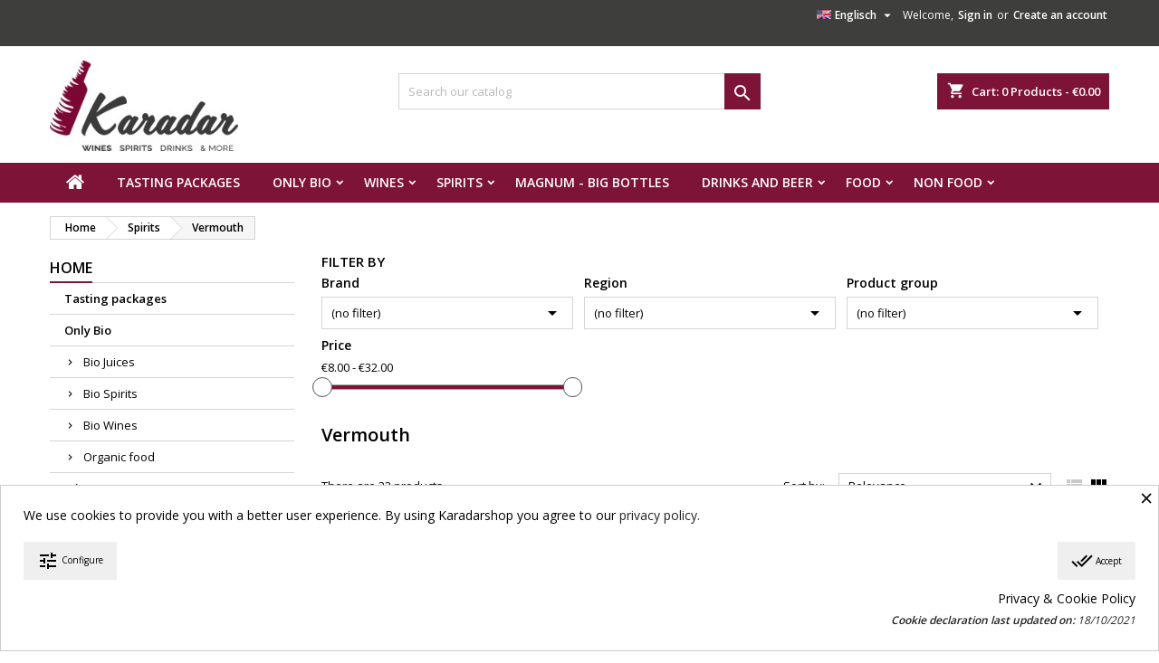

--- FILE ---
content_type: text/html; charset=utf-8
request_url: https://karadarshop.com/en/vermouth
body_size: 27580
content:
<!doctype html>
<html lang="en">

  <head>
    
      
  <meta charset="utf-8">


  <meta http-equiv="x-ua-compatible" content="ie=edge">



  <title>Vermouth</title>
  <meta name="description" content="">
  <meta name="keywords" content="">
        <link rel="canonical" href="https://karadarshop.com/en/vermouth">
  


  <meta name="viewport" content="width=device-width, initial-scale=1">



  <link rel="icon" type="image/vnd.microsoft.icon" href="/img/favicon.ico?1581677309">
  <link rel="shortcut icon" type="image/x-icon" href="/img/favicon.ico?1581677309">



    <link rel="stylesheet" href="https://karadarshop.com/themes/AngarTheme/assets/cache/theme-7d47c7197.css" type="text/css" media="all">


<link rel="stylesheet" href="https://fonts.googleapis.com/css?family=Open+Sans:400,600&amp;subset=latin,latin-ext" type="text/css" media="all" />


  

  <script type="text/javascript">
        var ajax_controller = "https:\/\/karadarshop.com\/en\/checkout-fields?ajax=1";
        var checkout_label = "Checkout";
        var etsSeoFo = {"currentController":"category","conf":{"removeId":true}};
        var is_required_label = " is required";
        var pixel_fc = "https:\/\/karadarshop.com\/en\/module\/pspixel\/FrontAjaxPixel";
        var prestashop = {"cart":{"products":[],"totals":{"total":{"type":"total","label":"Total","amount":0,"value":"\u20ac0.00"},"total_including_tax":{"type":"total","label":"Total (tax incl.)","amount":0,"value":"\u20ac0.00"},"total_excluding_tax":{"type":"total","label":"Total (tax excl.)","amount":0,"value":"\u20ac0.00"}},"subtotals":{"products":{"type":"products","label":"Subtotal","amount":0,"value":"\u20ac0.00"},"discounts":null,"shipping":{"type":"shipping","label":"Shipping","amount":0,"value":"Free"},"tax":{"type":"tax","label":"Included taxes","amount":0,"value":"\u20ac0.00"}},"products_count":0,"summary_string":"0 items","vouchers":{"allowed":1,"added":[]},"discounts":[],"minimalPurchase":30,"minimalPurchaseRequired":"A minimum shopping cart total of \u20ac30.00 (tax excl.) is required to validate your order. Current cart total is \u20ac0.00 (tax excl.)."},"currency":{"name":"Euro","iso_code":"EUR","iso_code_num":"978","sign":"\u20ac"},"customer":{"lastname":null,"firstname":null,"email":null,"birthday":null,"newsletter":null,"newsletter_date_add":null,"optin":null,"website":null,"company":null,"siret":null,"ape":null,"is_logged":false,"gender":{"type":null,"name":null},"addresses":[]},"language":{"name":"Englisch (English)","iso_code":"en","locale":"en-US","language_code":"en-US","is_rtl":"0","date_format_lite":"d\/m\/Y","date_format_full":"d\/m\/Y H:i:s","id":2},"page":{"title":"","canonical":"https:\/\/karadarshop.com\/en\/vermouth","meta":{"title":"Vermouth","description":"","keywords":"","robots":"index"},"page_name":"category","body_classes":{"lang-en":true,"lang-rtl":false,"country-IT":true,"currency-EUR":true,"layout-left-column":true,"page-category":true,"tax-display-enabled":true,"category-id-1167":true,"category-Vermouth":true,"category-id-parent-319":true,"category-depth-level-3":true},"admin_notifications":[]},"shop":{"name":"Karadarshop.com","logo":"\/img\/karadarshopcom-logo-1581344745.jpg","stores_icon":"\/img\/logo_stores.png","favicon":"\/img\/favicon.ico"},"urls":{"base_url":"https:\/\/karadarshop.com\/","current_url":"https:\/\/karadarshop.com\/en\/vermouth","shop_domain_url":"https:\/\/karadarshop.com","img_ps_url":"https:\/\/karadarshop.com\/img\/","img_cat_url":"https:\/\/karadarshop.com\/img\/c\/","img_lang_url":"https:\/\/karadarshop.com\/img\/l\/","img_prod_url":"https:\/\/karadarshop.com\/img\/p\/","img_manu_url":"https:\/\/karadarshop.com\/img\/m\/","img_sup_url":"https:\/\/karadarshop.com\/img\/su\/","img_ship_url":"https:\/\/karadarshop.com\/img\/s\/","img_store_url":"https:\/\/karadarshop.com\/img\/st\/","img_col_url":"https:\/\/karadarshop.com\/img\/co\/","img_url":"https:\/\/karadarshop.com\/themes\/AngarTheme\/assets\/img\/","css_url":"https:\/\/karadarshop.com\/themes\/AngarTheme\/assets\/css\/","js_url":"https:\/\/karadarshop.com\/themes\/AngarTheme\/assets\/js\/","pic_url":"https:\/\/karadarshop.com\/upload\/","pages":{"address":"https:\/\/karadarshop.com\/en\/indirizzo","addresses":"https:\/\/karadarshop.com\/en\/indirizzi","authentication":"https:\/\/karadarshop.com\/en\/login","cart":"https:\/\/karadarshop.com\/en\/carrello","category":"https:\/\/karadarshop.com\/en\/index.php?controller=category","cms":"https:\/\/karadarshop.com\/en\/index.php?controller=cms","contact":"https:\/\/karadarshop.com\/en\/contattaci","discount":"https:\/\/karadarshop.com\/en\/buoni-sconto","guest_tracking":"https:\/\/karadarshop.com\/en\/tracciatura-ospite","history":"https:\/\/karadarshop.com\/en\/cronologia-ordini","identity":"https:\/\/karadarshop.com\/en\/dati-personali","index":"https:\/\/karadarshop.com\/en\/","my_account":"https:\/\/karadarshop.com\/en\/account","order_confirmation":"https:\/\/karadarshop.com\/en\/conferma-ordine","order_detail":"https:\/\/karadarshop.com\/en\/index.php?controller=order-detail","order_follow":"https:\/\/karadarshop.com\/en\/segui-ordine","order":"https:\/\/karadarshop.com\/en\/ordine","order_return":"https:\/\/karadarshop.com\/en\/index.php?controller=order-return","order_slip":"https:\/\/karadarshop.com\/en\/buono-ordine","pagenotfound":"https:\/\/karadarshop.com\/en\/pagina-non-trovata","password":"https:\/\/karadarshop.com\/en\/recupero-password","pdf_invoice":"https:\/\/karadarshop.com\/en\/index.php?controller=pdf-invoice","pdf_order_return":"https:\/\/karadarshop.com\/en\/index.php?controller=pdf-order-return","pdf_order_slip":"https:\/\/karadarshop.com\/en\/index.php?controller=pdf-order-slip","prices_drop":"https:\/\/karadarshop.com\/en\/offerte","product":"https:\/\/karadarshop.com\/en\/index.php?controller=product","search":"https:\/\/karadarshop.com\/en\/ricerca","sitemap":"https:\/\/karadarshop.com\/en\/Mappa del sito","stores":"https:\/\/karadarshop.com\/en\/negozi","supplier":"https:\/\/karadarshop.com\/en\/fornitori","register":"https:\/\/karadarshop.com\/en\/login?create_account=1","order_login":"https:\/\/karadarshop.com\/en\/ordine?login=1"},"alternative_langs":{"de-DE":"https:\/\/karadarshop.com\/de\/vermouth","en-US":"https:\/\/karadarshop.com\/en\/vermouth","it-IT":"https:\/\/karadarshop.com\/it\/vermouth"},"theme_assets":"\/themes\/AngarTheme\/assets\/","actions":{"logout":"https:\/\/karadarshop.com\/en\/?mylogout="},"no_picture_image":{"bySize":{"small_default":{"url":"https:\/\/karadarshop.com\/img\/p\/en-default-small_default.jpg","width":98,"height":98},"cart_default":{"url":"https:\/\/karadarshop.com\/img\/p\/en-default-cart_default.jpg","width":125,"height":125},"home_default":{"url":"https:\/\/karadarshop.com\/img\/p\/en-default-home_default.jpg","width":259,"height":259},"large_default":{"url":"https:\/\/karadarshop.com\/img\/p\/en-default-large_default.jpg","width":1000,"height":1500},"medium_default":{"url":"https:\/\/karadarshop.com\/img\/p\/en-default-medium_default.jpg","width":1000,"height":1500}},"small":{"url":"https:\/\/karadarshop.com\/img\/p\/en-default-small_default.jpg","width":98,"height":98},"medium":{"url":"https:\/\/karadarshop.com\/img\/p\/en-default-home_default.jpg","width":259,"height":259},"large":{"url":"https:\/\/karadarshop.com\/img\/p\/en-default-medium_default.jpg","width":1000,"height":1500},"legend":""}},"configuration":{"display_taxes_label":true,"display_prices_tax_incl":true,"is_catalog":false,"show_prices":true,"opt_in":{"partner":false},"quantity_discount":{"type":"discount","label":"Discount"},"voucher_enabled":1,"return_enabled":0},"field_required":[],"breadcrumb":{"links":[{"title":"Home","url":"https:\/\/karadarshop.com\/en\/"},{"title":"Spirits","url":"https:\/\/karadarshop.com\/en\/spirits"},{"title":"Vermouth","url":"https:\/\/karadarshop.com\/en\/vermouth"}],"count":3},"link":{"protocol_link":"https:\/\/","protocol_content":"https:\/\/"},"time":1763636973,"static_token":"4bbcc828017f86a0a3c3f957d71578d1","token":"1c5a21489c52356921fab6a7611b8e6c"};
        var psemailsubscription_subscription = "https:\/\/karadarshop.com\/en\/module\/ps_emailsubscription\/subscription";
      </script>
	 
	 



  <style>
            div#cookiesplus-modal,
        #cookiesplus-modal > div,
        #cookiesplus-modal p {
            background-color: #ffffff !important;
        }
    
    
    
    

    
            #cookiesplus-modal .cookiesplus-accept {
            font-size: 10px !important;
        }
    
    
    
    
    
            #cookiesplus-modal .cookiesplus-more-information {
            font-size: 10px !important;
        }
    
    
    
    
    
            #cookiesplus-modal .cookiesplus-reject {
            font-size: 10px !important;
        }
    
    
    
    
    
            #cookiesplus-modal .cookiesplus-save {
            font-size: 10px !important;
        }
    
    
    
    #cookiesplus-tab {
                            
        
            }
</style>
<!-- emarketing start -->
<meta name="google-site-verification" content="j9A_6UMJYUCBcgJMRxvlEnmw--G26dR-4x6cK1mUho8" />
<!-- Global site tag (gtag.js) - Google Ads: 579371805 -->
<script async src="https://www.googletagmanager.com/gtag/js?id=AW-579371805"></script>
<script>
  window.dataLayer = window.dataLayer || [];
  function gtag(){dataLayer.push(arguments);}
  gtag('js', new Date());

  gtag('config', 'AW-579371805');
</script>


<!-- emarketing end -->
<style>
body {
background-color: #ffffff;
font-family: "Open Sans", Arial, Helvetica, sans-serif;
}

.products .product-miniature .product-title {
height: 32px;
}

.products .product-miniature .product-title a {
font-size: 14px;
line-height: 16px;
}

#content-wrapper .products .product-miniature .product-desc {
height: 36px;
}

@media (min-width: 991px) {
#home_categories ul li .cat-container {
min-height: 0px;
}
}

@media (min-width: 768px) {
a#_desktop_logo {
padding-top: 16px;
padding-bottom: 13px;
}
}

nav.header-nav {
background: #3e3e3c;
}

nav.header-nav,
.header_sep2 #contact-link span.shop-phone,
.header_sep2 #contact-link span.shop-phone.shop-tel,
.header_sep2 #contact-link span.shop-phone:last-child,
.header_sep2 .lang_currency_top,
.header_sep2 .lang_currency_top:last-child,
.header_sep2 #_desktop_currency_selector,
.header_sep2 #_desktop_language_selector,
.header_sep2 #_desktop_user_info {
border-color: #3e3e3c;
}

#contact-link,
#contact-link a,
.lang_currency_top span.lang_currency_text,
.lang_currency_top .dropdown i.expand-more,
nav.header-nav .user-info span,
nav.header-nav .user-info a.logout,
#languages-block-top div.current,
nav.header-nav a{
color: #ffffff;
}

#contact-link span.shop-phone strong,
#contact-link span.shop-phone strong a,
.lang_currency_top span.expand-more,
nav.header-nav .user-info a.account {
color: #ffffff;
}

#contact-link span.shop-phone i {
color: #ffffff;
}

.header-top {
background: #ffffff;
}

div#search_widget form button[type=submit] {
background: #7d1337;
color: #ffffff;
}

div#search_widget form button[type=submit]:hover {
background: #7d1337;
color: #ffffff;
}


#header div#_desktop_cart .blockcart .header {
background: #7d1337;
}

#header div#_desktop_cart .blockcart .header a.cart_link {
color: #ffffff;
}


#homepage-slider .bx-wrapper .bx-pager.bx-default-pager a:hover,
#homepage-slider .bx-wrapper .bx-pager.bx-default-pager a.active{
background: #7d1337;
}

div#rwd_menu {
background: #7d1337;
}

div#rwd_menu,
div#rwd_menu a {
color: #ffffff;
}

div#rwd_menu,
div#rwd_menu .rwd_menu_item,
div#rwd_menu .rwd_menu_item:first-child {
border-color: #7d1337;
}

div#rwd_menu .rwd_menu_item:hover,
div#rwd_menu .rwd_menu_item:focus,
div#rwd_menu .rwd_menu_item a:hover,
div#rwd_menu .rwd_menu_item a:focus {
color: #ffffff;
background: #7d1337;
}

#mobile_top_menu_wrapper2 .top-menu li a:hover,
.rwd_menu_open ul.user_info li a:hover {
background: #7d1337;
color: #ffffff;
}

#_desktop_top_menu{
background: #7d1337;
}

#_desktop_top_menu,
#_desktop_top_menu > ul > li,
.menu_sep1 #_desktop_top_menu > ul > li,
.menu_sep1 #_desktop_top_menu > ul > li:last-child,
.menu_sep2 #_desktop_top_menu,
.menu_sep2 #_desktop_top_menu > ul > li,
.menu_sep2 #_desktop_top_menu > ul > li:last-child,
.menu_sep3 #_desktop_top_menu,
.menu_sep4 #_desktop_top_menu,
.menu_sep5 #_desktop_top_menu,
.menu_sep6 #_desktop_top_menu {
border-color: #7d1337;
}

#_desktop_top_menu > ul > li > a {
color: #ffffff;
}

#_desktop_top_menu > ul > li:hover > a {
color: #ffffff;
background: #7d1337;
}

.submenu1 #_desktop_top_menu .popover.sub-menu ul.top-menu li a:hover {
background: #7d1337;
color: #ffffff;
}

#home_categories .homecat_title span {
border-color: #7d1337;
}

#home_categories ul li .homecat_name span {
background: #7d1337;
}

#home_categories ul li a.view_more {
background: #7d1337;
color: #ffffff;
border-color: #7d1337;
}

#home_categories ul li a.view_more:hover {
background: #903755;
color: #ffffff;
border-color: #7d1337;
}

.columns .text-uppercase a,
.columns .text-uppercase span,
.columns div#_desktop_cart .cart_index_title a,
#home_man_product .catprod_title a span {
border-color: #7d1337;
}

#index .tabs ul.nav-tabs li.nav-item a.active,
#index .tabs ul.nav-tabs li.nav-item a:hover,
.index_title a,
.index_title span {
border-color: #7d1337;
}

a.product-flags-plist span.product-flag.new,
#home_cat_product a.product-flags-plist span.product-flag.new,
#product #content .product-flags li,
#product #content .product-flags .product-flag.new {
background: #383838;
}

.products .product-miniature .product-title a,
#home_cat_product ul li .right-block .name_block a {
color: #000000;
}

.products .product-miniature span.price,
#home_cat_product ul li .product-price-and-shipping .price,
.ui-widget .search_right span.search_price {
color: #7d1337;
}

.button-container .add-to-cart:hover,
#subcart .cart-buttons .viewcart:hover {
background: #903755;
color: #ffffff;
border-color: #7d1337;
}

.button-container .add-to-cart,
.button-container .add-to-cart:disabled,
#subcart .cart-buttons .viewcart {
background: #7d1337;
color: #ffffff;
border-color: #7d1337;
}

#home_cat_product .catprod_title span {
border-color: #7d1337;
}

#home_man .man_title span {
border-color: #7d1337;
}

div#angarinfo_block .icon_cms {
color: #7d1337;
}

.footer-container {
background: #efefef;
}

.footer-container,
.footer-container .h3,
.footer-container .links .title,
.row.social_footer {
border-color: #efefef;
}

.footer-container .h3 span,
.footer-container .h3 a,
.footer-container .links .title span.h3,
.footer-container .links .title a.h3 {
border-color: #7d1337;
}

.footer-container,
.footer-container .h3,
.footer-container .links .title .h3,
.footer-container a,
.footer-container li a,
.footer-container .links ul>li a {
color: #000000;
}

.block_newsletter .btn-newsletter {
background: #7d1337;
color: #ffffff;
}

.block_newsletter .btn-newsletter:hover {
background: #903755;
color: #ffffff;
}

.footer-container .bottom-footer {
background: #7d1337;
border-color: #7d1337;
color: #ffffff;
}

.product-prices .current-price span.price {
color: #7d1337;
}

.product-add-to-cart button.btn.add-to-cart:hover {
background: #903755;
color: #ffffff;
border-color: #7d1337;
}

.product-add-to-cart button.btn.add-to-cart,
.product-add-to-cart button.btn.add-to-cart:disabled {
background: #7d1337;
color: #ffffff;
border-color: #7d1337;
}

#product .tabs ul.nav-tabs li.nav-item a.active,
#product .tabs ul.nav-tabs li.nav-item a:hover,
#product .index_title span,
.page-product-heading span,
body #product-comments-list-header .comments-nb {
border-color: #7d1337;
}

.btn-primary:hover {
background: #3aa04c;
color: #ffffff;
border-color: #196f28;
}

.btn-primary,
.btn-primary.disabled,
.btn-primary:disabled,
.btn-primary.disabled:hover {
background: #43b754;
color: #ffffff;
border-color: #399a49;
}

.btn-secondary:hover {
background: #903755;
color: #ffffff;
border-color: #903755;
}

.btn-secondary,
.btn-secondary.disabled,
.btn-secondary:disabled,
.btn-secondary.disabled:hover {
background: #383331;
color: #ffffff;
border-color: #ffffff;
}

.form-control:focus, .input-group.focus {
border-color: #dbdbdb;;
outline-color: #dbdbdb;;
}

body .pagination .page-list .current a,
body .pagination .page-list a:hover,
body .pagination .page-list .current a.disabled,
body .pagination .page-list .current a.disabled:hover {
color: #7d1337;
}

.page-my-account #content .links a:hover i {
color: #7d1337;
}

#scroll_top {
background: #7d1337;
color: #ffffff;
}

#scroll_top:hover,
#scroll_top:focus {
background: #903755;
color: #ffffff;
}

</style>          <meta property="og:url" content="https://karadarshop.com/en/vermouth" />
      <meta property="og:title" content="Vermouth" />
      <meta property="og:description" content="" />
      <meta property="og:image" content="" />
      <meta property="og:type" content="article" />
                  <meta property="article:publisher" content="https://www.facebook.com/vinoteque.karadar" />
                                                              <meta name="google-site-verification" content="j9A_6UMJYUCBcgJMRxvlEnmw--G26dR-4x6cK1mUho8" />
                    
  <script type='application/ld+json' class='ets-seo-schema-graph--main'>
    {"@context":"https://schema.org","@graph":[{"@type":"WebSite","@id":"https://karadarshop.com/#website","url":"https://karadarshop.com/","name":"Karadarshop.com","potentialAction":{"@type":"SearchAction","target":"https://karadarshop.com/search?s={search_term_string}","query-input":"required name=search_term_string"}},{"@type":"BreadcrumbList","@id":"https://karadarshop.com/#breadcrumb","itemListElement":[{"@type":"ListItem","position":1,"item":{"@type":"WebPage","name":"Home","@id":"https://karadarshop.com/en/","url":"https://karadarshop.com/en/"}},{"@type":"ListItem","position":2,"item":{"@type":"WebPage","name":"Vermouth","@id":"https://karadarshop.com/en/vermouth","url":"https://karadarshop.com/en/vermouth"}}]}]}
</script>
<!-- Facebook Pixel Code -->

<script>
    !function(f,b,e,v,n,t,s)
    {if(f.fbq)return;n=f.fbq=function(){n.callMethod? n.callMethod.apply(n,arguments):n.queue.push(arguments)};
    if(!f._fbq)f._fbq=n;n.push=n;n.loaded=!0;n.version='2.0';n.agent='plprestashop-download'; // n.agent to keep because of partnership
    n.queue=[];t=b.createElement(e);t.async=!0;
    t.src=v;s=b.getElementsByTagName(e)[0];
    s.parentNode.insertBefore(t,s)}(window, document,'script', 'https://connect.facebook.net/en_US/fbevents.js');

            fbq('init', '1677358382582725');
        
    fbq('track', 'PageView');
</script>

<noscript>
    <img height="1" width="1" style="display:none" src="https://www.facebook.com/tr?id=1677358382582725&ev=PageView&noscript=1"/>
</noscript>

<!-- End Facebook Pixel Code -->

<!-- Set Facebook Pixel Product Export -->
<!-- END OF Set Facebook Pixel Product Export -->

    
        <script>
            fbq('trackCustom', 'ViewCategory', {content_name: 'Vermouth EN', content_category: 'Home > Spirits > Vermouth', content_ids: ['9894717', '9897014', '9897020', '9894718', '9894338', '9898553', '9898554', '1699505', '1699510', '1699515'], content_type: 'product'});
        </script>
    
<script> var cartConditionsUrl='https://karadarshop.com/en/carrello?ajax=1&getCartConditions=1'; </script><!-- START OF DOOFINDER SCRIPT -->
  <script>
    const dfLayerOptions = {
      installationId: "a9e061cc-0573-4f1a-9527-8ce8631c1651",
      zone: "eu1",
      language: "en-us",
      currency: "EUR"
    };
    (function (l, a, y, e, r, s) {
      r = l.createElement(a); r.onload = e; r.async = 1; r.src = y;
      s = l.getElementsByTagName(a)[0]; s.parentNode.insertBefore(r, s);
    })(document, 'script', 'https://cdn.doofinder.com/livelayer/1/js/loader.min.js', function () {
      doofinderLoader.load(dfLayerOptions);
    });

    document.addEventListener('doofinder.cart.add', function(event) {

      const checkIfCartItemHasVariation = (cartObject) => {
        return (cartObject.item_id === cartObject.grouping_id) ? false : true;
      }

      /**
      * Returns only ID from string
      */
      const sanitizeVariationID = (variationID) => {
        return variationID.replace(/\D/g, "")
      }

      doofinderManageCart({
        cartURL          : "https://karadarshop.com/en/carrello",  //required for prestashop 1.7, in previous versions it will be empty.
        cartToken        : "4bbcc828017f86a0a3c3f957d71578d1",
        productID        : checkIfCartItemHasVariation(event.detail) ? event.detail.grouping_id : event.detail.item_id,
        customizationID  : checkIfCartItemHasVariation(event.detail) ? sanitizeVariationID(event.detail.item_id) : 0,   // If there are no combinations, the value will be 0
        cuantity         : event.detail.amount,
      });
    });
  </script>
<!-- END OF DOOFINDER SCRIPT -->




    
  </head>

  <body id="category" class="lang-en country-it currency-eur layout-left-column page-category tax-display-enabled category-id-1167 category-vermouth category-id-parent-319 category-depth-level-3  ps_176
	no_bg #ffffff bg_attatchment_fixed bg_position_tl bg_repeat_xy bg_size_initial slider_position_top slider_controls_white banners_top3 banners_top_tablets3 banners_top_phones1 banners_bottom2 banners_bottom_tablets2 banners_bottom_phones1 submenu1 pl_1col_qty_4 pl_2col_qty_3 pl_3col_qty_3 pl_1col_qty_bigtablets_4 pl_2col_qty_bigtablets_3 pl_3col_qty_bigtablets_2 pl_1col_qty_tablets_3 pl_1col_qty_phones_1 home_tabs2 pl_border_type1 32 14 16 pl_button_icon_yes pl_button_qty1 pl_desc_yes pl_reviews_yes pl_availability_yes  hide_reference_no hide_reassurance_yes product_tabs1    menu_sep0 header_sep1 slider_full_width feat_cat_style2 feat_cat4 feat_cat_bigtablets2 feat_cat_tablets2 feat_cat_phones0 all_products_no pl_colors_yes newsletter_info_yes stickycart_yes stickymenu_yes homeicon_no pl_man_yes product_hide_man_no  pl_ref_yes  mainfont_Open_Sans bg_white  not_logged ">

    
      
    

    <main>
      
              

      <header id="header">
        
          


  <div class="header-banner">
    
  </div>



  <nav class="header-nav">
    <div class="container">
      <div class="row">
          <div class="col-md-12 col-xs-12">
            <div id="_desktop_contact_link">
  <div id="contact-link">

	
			<span class="shop-phone contact_link">
			<a href="https://karadarshop.com/en/contattaci">Contact</a>
		</span>
	
			<span class="shop-phone shop-email">
			<i class="fa fa-envelope"></i>
			<span class="shop-phone_text">Email:</span>
			<strong><a href="&#109;&#97;&#105;&#108;&#116;&#111;&#58;%6f%72%64%65%72@%6b%61%72%61%64%61%72%73%68%6f%70.%63%6f%6d" >&#x6f;&#x72;&#x64;&#x65;&#x72;&#x40;&#x6b;&#x61;&#x72;&#x61;&#x64;&#x61;&#x72;&#x73;&#x68;&#x6f;&#x70;&#x2e;&#x63;&#x6f;&#x6d;</a></strong>
		</span>
	
  </div>
</div>


            <div id="_desktop_user_info">
  <div class="user-info">


	<ul class="user_info hidden-md-up">

		
			<li><a href="https://karadarshop.com/en/account" title="Log in to your customer account" rel="nofollow">Sign in</a></li>
			<li><a href="https://karadarshop.com/en/login?create_account=1" title="Log in to your customer account" rel="nofollow">Create an account</a></li>

		
	</ul>


	<div class="hidden-sm-down">
		<span class="welcome">Welcome,</span>
					<a class="account" href="https://karadarshop.com/en/account" title="Log in to your customer account" rel="nofollow">Sign in</a>

			<span class="or">or</span>

			<a class="account" href="https://karadarshop.com/en/login?create_account=1" title="Log in to your customer account" rel="nofollow">Create an account</a>
			</div>


  </div>
</div><div id="_desktop_language_selector" class="lang_currency_top">
  <div class="language-selector-wrapper">
	<div class="language-selector dropdown js-dropdown">
	  <button data-toggle="dropdown" class="hidden-sm-down2 btn-unstyle" aria-haspopup="true" aria-expanded="false" aria-label="Language dropdown">
		<img src="https://karadarshop.com/img/l/2.jpg" alt="en" width="16" height="11" />
		<span class="expand-more">Englisch</span>
		<i class="material-icons expand-more">&#xE5C5;</i>
	  </button>
	  <ul class="dropdown-menu hidden-sm-down2" aria-labelledby="language-selector-label">
				  <li >
			<a href="https://karadarshop.com/de/vermouth" class="dropdown-item">
				<img src="https://karadarshop.com/img/l/1.jpg" alt="de" width="16" height="11" />
				<span>Deutsch</span>
			</a>
		  </li>
				  <li  class="current" >
			<a href="https://karadarshop.com/en/vermouth" class="dropdown-item">
				<img src="https://karadarshop.com/img/l/2.jpg" alt="en" width="16" height="11" />
				<span>Englisch</span>
			</a>
		  </li>
				  <li >
			<a href="https://karadarshop.com/it/vermouth" class="dropdown-item">
				<img src="https://karadarshop.com/img/l/3.jpg" alt="it" width="16" height="11" />
				<span>Italiano</span>
			</a>
		  </li>
			  </ul>
	</div>
  </div>
</div>
<style>
    #dgGoogleWidgetTranslate {
        padding-top: 7px;
        padding-bottom: 4px;
    }

    .goog-te-gadget-simple {
        border: 0 !important;
        background: #f8f8f8 !important;
    }

    .goog-te-gadget-simple .goog-te-menu-value {
        padding-bottom: 0;
        padding-top: 4px;

    }

    .goog-te-gadget-simple .goog-te-menu-value:hover span, .goog-te-gadget-simple .goog-te-menu-value:hover span:last-child {
        color: #d15420 !important;
        -wekbit-transition: color 0.2s linear !important;
        -moz-transition: color 0.2s linear !important;
        transition: color 0.2s linear !important;
    }

    .goog-te-gadget-simple .goog-te-menu-value span {
        border: 0 !important;
        color: rgba(0, 0, 0, 0.55);
        font-size: 13px !important;
        font-family: 'Open Sans' !important;
        font-weight: 600;
    }

    .goog-te-menu-value span {
        border-right: 0;
    }

    .goog-te-menu-value span:last-child {
        padding-left: 3px;
        margin-top: 3px;
    }

    #dgGoogleWidgetTranslate img {
        float: left;
    }
</style>
<div id="dgGoogleWidgetTranslate"></div>
<script type="text/javascript">
    function googleTranslateElementInit() {
        new google.translate.TranslateElement({
            layout: google.translate.TranslateElement.InlineLayout.SIMPLE,
            autoDisplay: false
        }, 'dgGoogleWidgetTranslate');
    }
</script>
<script type="text/javascript"
        src="//translate.google.com/translate_a/element.js?cb=googleTranslateElementInit"></script>

          </div>
      </div>
    </div>
  </nav>



  <div class="header-top">
    <div class="container">
	  <div class="row">
		<a href="https://karadarshop.com/" class="col-md-4 hidden-sm-down2" id="_desktop_logo">
			<img class="logo img-responsive" src="/img/karadarshopcom-logo-1581344745.jpg" alt="Karadarshop.com">
		</a>
		
<div id="_desktop_cart">

	<div class="cart_top">

		<div class="blockcart cart-preview inactive" data-refresh-url="//karadarshop.com/en/module/ps_shoppingcart/ajax">
			<div class="header">
			
				<div class="cart_index_title">
					<a class="cart_link" rel="nofollow" href="//karadarshop.com/en/carrello?action=show">
						<i class="material-icons shopping-cart">shopping_cart</i>
						<span class="hidden-sm-down cart_title">Cart:</span>
						<span class="cart-products-count">
							0<span> Products - €0.00</span>
						</span>
					</a>
				</div>


				<div id="subcart">

					<ul class="cart_products">

											<li>There are no more items in your cart</li>
					
										</ul>

					<ul class="cart-subtotals">

				
						<li>
							<span class="text">Shipping</span>
							<span class="value">Free</span>
							<span class="clearfix"></span>
						</li>

						<li>
							<span class="text">Total</span>
							<span class="value">€0.00</span>
							<span class="clearfix"></span>
						</li>

					</ul>

					<div class="cart-buttons">
						<a class="btn btn-primary viewcart" href="//karadarshop.com/en/carrello?action=show">Check Out <i class="material-icons">&#xE315;</i></a>
											</div>

				</div>

			</div>
		</div>

	</div>

</div>


<!-- Block search module TOP -->
<div id="_desktop_search_widget" class="col-lg-4 col-md-4 col-sm-12 search-widget hidden-sm-down ">
	<div id="search_widget" data-search-controller-url="//karadarshop.com/en/ricerca">
		<form method="get" action="//karadarshop.com/en/ricerca">
			<input type="hidden" name="controller" value="search">
			<input type="text" name="s" value="" placeholder="Search our catalog" aria-label="Search">
			<button type="submit">
				<i class="material-icons search">&#xE8B6;</i>
				<span class="hidden-xl-down">Search</span>
			</button>
		</form>
	</div>
</div>
<!-- /Block search module TOP -->

		<div class="clearfix"></div>
	  </div>
    </div>

	<div id="rwd_menu" class="hidden-md-up">
		<div class="container">
			<div id="menu-icon2" class="rwd_menu_item"><i class="material-icons d-inline">&#xE5D2;</i></div>
			<div id="search-icon" class="rwd_menu_item"><i class="material-icons search">&#xE8B6;</i></div>
			<div id="user-icon" class="rwd_menu_item"><i class="material-icons logged">&#xE7FF;</i></div>
			<div id="_mobile_cart" class="rwd_menu_item"></div>
		</div>
		<div class="clearfix"></div>
	</div>

	<div class="container">
		<div id="mobile_top_menu_wrapper2" class="rwd_menu_open hidden-md-up" style="display:none;">
			<div class="js-top-menu mobile" id="_mobile_top_menu"></div>
		</div>

		<div id="mobile_search_wrapper" class="rwd_menu_open hidden-md-up" style="display:none;">
			<div id="_mobile_search_widget"></div>
		</div>

		<div id="mobile_user_wrapper" class="rwd_menu_open hidden-md-up" style="display:none;">
			<div id="_mobile_user_info"></div>
		</div>
	</div>
  </div>
  

<div class="menu js-top-menu position-static hidden-sm-down" id="_desktop_top_menu">
    
          <ul class="top-menu container" id="top-menu" data-depth="0">

					<li class="home_icon"><a href="https://karadarshop.com/"><i class="icon-home"></i><span>Home</span></a></li>
		
                    <li class="category" id="category-1172">
                          <a
                class="dropdown-item"
                href="https://karadarshop.com/en/tasting-packages" data-depth="0"
                              >
                                Tasting packages
              </a>
                          </li>
                    <li class="category" id="category-397">
                          <a
                class="dropdown-item sf-with-ul"
                href="https://karadarshop.com/en/only-bio" data-depth="0"
                              >
                                                                      <span class="float-xs-right hidden-md-up">
                    <span data-target="#top_sub_menu_65751" data-toggle="collapse" class="navbar-toggler collapse-icons">
                      <i class="material-icons add">&#xE313;</i>
                      <i class="material-icons remove">&#xE316;</i>
                    </span>
                  </span>
                                Only Bio
              </a>
                            <div  class="popover sub-menu js-sub-menu collapse" id="top_sub_menu_65751">
                
          <ul class="top-menu container"  data-depth="1">

		
                    <li class="category" id="category-399">
                          <a
                class="dropdown-item dropdown-submenu"
                href="https://karadarshop.com/en/bio-juices" data-depth="1"
                              >
                                Bio Juices
              </a>
                          </li>
                    <li class="category" id="category-400">
                          <a
                class="dropdown-item dropdown-submenu"
                href="https://karadarshop.com/en/bio-spirits" data-depth="1"
                              >
                                Bio Spirits
              </a>
                          </li>
                    <li class="category" id="category-398">
                          <a
                class="dropdown-item dropdown-submenu"
                href="https://karadarshop.com/en/bio-wines" data-depth="1"
                              >
                                Bio Wines
              </a>
                          </li>
                    <li class="category" id="category-1165">
                          <a
                class="dropdown-item dropdown-submenu"
                href="https://karadarshop.com/en/organic-food" data-depth="1"
                              >
                                Organic food
              </a>
                          </li>
              </ul>
    
              </div>
                          </li>
                    <li class="category" id="category-313">
                          <a
                class="dropdown-item sf-with-ul"
                href="https://karadarshop.com/en/wines" data-depth="0"
                              >
                                                                      <span class="float-xs-right hidden-md-up">
                    <span data-target="#top_sub_menu_96508" data-toggle="collapse" class="navbar-toggler collapse-icons">
                      <i class="material-icons add">&#xE313;</i>
                      <i class="material-icons remove">&#xE316;</i>
                    </span>
                  </span>
                                Wines
              </a>
                            <div  class="popover sub-menu js-sub-menu collapse" id="top_sub_menu_96508">
                
          <ul class="top-menu container"  data-depth="1">

		
                    <li class="category" id="category-314">
                          <a
                class="dropdown-item dropdown-submenu"
                href="https://karadarshop.com/en/sparkling-wines" data-depth="1"
                              >
                                Sparkling Wines
              </a>
                          </li>
                    <li class="category" id="category-315">
                          <a
                class="dropdown-item dropdown-submenu"
                href="https://karadarshop.com/en/white-wines" data-depth="1"
                              >
                                White Wines
              </a>
                          </li>
                    <li class="category" id="category-316">
                          <a
                class="dropdown-item dropdown-submenu"
                href="https://karadarshop.com/en/rose-wines" data-depth="1"
                              >
                                Rosé Wines
              </a>
                          </li>
                    <li class="category" id="category-317">
                          <a
                class="dropdown-item dropdown-submenu"
                href="https://karadarshop.com/en/red-wines" data-depth="1"
                              >
                                Red Wines
              </a>
                          </li>
                    <li class="category" id="category-318">
                          <a
                class="dropdown-item dropdown-submenu"
                href="https://karadarshop.com/en/dessert-wines" data-depth="1"
                              >
                                Dessert Wines
              </a>
                          </li>
              </ul>
    
              </div>
                          </li>
                    <li class="category" id="category-319">
                          <a
                class="dropdown-item sf-with-ul"
                href="https://karadarshop.com/en/spirits" data-depth="0"
                              >
                                                                      <span class="float-xs-right hidden-md-up">
                    <span data-target="#top_sub_menu_6798" data-toggle="collapse" class="navbar-toggler collapse-icons">
                      <i class="material-icons add">&#xE313;</i>
                      <i class="material-icons remove">&#xE316;</i>
                    </span>
                  </span>
                                Spirits
              </a>
                            <div  class="popover sub-menu js-sub-menu collapse" id="top_sub_menu_6798">
                
          <ul class="top-menu container"  data-depth="1">

		
                    <li class="category" id="category-320">
                          <a
                class="dropdown-item dropdown-submenu"
                href="https://karadarshop.com/en/distillates-grappa-and-liqueurs" data-depth="1"
                              >
                                Distillates, grappa and liqueurs
              </a>
                          </li>
                    <li class="category" id="category-321">
                          <a
                class="dropdown-item dropdown-submenu"
                href="https://karadarshop.com/en/gin" data-depth="1"
                              >
                                Gin
              </a>
                          </li>
                    <li class="category" id="category-322">
                          <a
                class="dropdown-item dropdown-submenu"
                href="https://karadarshop.com/en/whisky-whiskey" data-depth="1"
                              >
                                Whisky - Whiskey
              </a>
                          </li>
                    <li class="category" id="category-323">
                          <a
                class="dropdown-item dropdown-submenu"
                href="https://karadarshop.com/en/rumcachaca" data-depth="1"
                              >
                                Rum/Cachaca
              </a>
                          </li>
                    <li class="category" id="category-324">
                          <a
                class="dropdown-item dropdown-submenu"
                href="https://karadarshop.com/en/vodka-and-tequila" data-depth="1"
                              >
                                Vodka and Tequila
              </a>
                          </li>
                    <li class="category current " id="category-1167">
                          <a
                class="dropdown-item dropdown-submenu"
                href="https://karadarshop.com/en/vermouth" data-depth="1"
                              >
                                Vermouth
              </a>
                          </li>
              </ul>
    
              </div>
                          </li>
                    <li class="category" id="category-387">
                          <a
                class="dropdown-item"
                href="https://karadarshop.com/en/magnum-big-bottles" data-depth="0"
                              >
                                Magnum - big bottles
              </a>
                          </li>
                    <li class="category" id="category-325">
                          <a
                class="dropdown-item sf-with-ul"
                href="https://karadarshop.com/en/drinks-and-beer" data-depth="0"
                              >
                                                                      <span class="float-xs-right hidden-md-up">
                    <span data-target="#top_sub_menu_2913" data-toggle="collapse" class="navbar-toggler collapse-icons">
                      <i class="material-icons add">&#xE313;</i>
                      <i class="material-icons remove">&#xE316;</i>
                    </span>
                  </span>
                                Drinks and Beer
              </a>
                            <div  class="popover sub-menu js-sub-menu collapse" id="top_sub_menu_2913">
                
          <ul class="top-menu container"  data-depth="1">

		
                    <li class="category" id="category-326">
                          <a
                class="dropdown-item dropdown-submenu"
                href="https://karadarshop.com/en/beer" data-depth="1"
                              >
                                Beer
              </a>
                          </li>
                    <li class="category" id="category-327">
                          <a
                class="dropdown-item dropdown-submenu"
                href="https://karadarshop.com/en/drinks-and-sodas" data-depth="1"
                              >
                                Drinks and sodas
              </a>
                          </li>
                    <li class="category" id="category-1161">
                          <a
                class="dropdown-item dropdown-submenu"
                href="https://karadarshop.com/en/cocktails" data-depth="1"
                              >
                                Cocktails
              </a>
                          </li>
              </ul>
    
              </div>
                          </li>
                    <li class="category" id="category-328">
                          <a
                class="dropdown-item sf-with-ul"
                href="https://karadarshop.com/en/food" data-depth="0"
                              >
                                                                      <span class="float-xs-right hidden-md-up">
                    <span data-target="#top_sub_menu_91847" data-toggle="collapse" class="navbar-toggler collapse-icons">
                      <i class="material-icons add">&#xE313;</i>
                      <i class="material-icons remove">&#xE316;</i>
                    </span>
                  </span>
                                Food
              </a>
                            <div  class="popover sub-menu js-sub-menu collapse" id="top_sub_menu_91847">
                
          <ul class="top-menu container"  data-depth="1">

		
                    <li class="category" id="category-1163">
                          <a
                class="dropdown-item dropdown-submenu"
                href="https://karadarshop.com/en/sustainable-authentic" data-depth="1"
                              >
                                Sustainable &amp; authentic
              </a>
                          </li>
                    <li class="category" id="category-1164">
                          <a
                class="dropdown-item dropdown-submenu"
                href="https://karadarshop.com/en/conventional" data-depth="1"
                              >
                                Conventional
              </a>
                          </li>
              </ul>
    
              </div>
                          </li>
                    <li class="category" id="category-329">
                          <a
                class="dropdown-item sf-with-ul"
                href="https://karadarshop.com/en/non-food" data-depth="0"
                              >
                                                                      <span class="float-xs-right hidden-md-up">
                    <span data-target="#top_sub_menu_72275" data-toggle="collapse" class="navbar-toggler collapse-icons">
                      <i class="material-icons add">&#xE313;</i>
                      <i class="material-icons remove">&#xE316;</i>
                    </span>
                  </span>
                                Non food
              </a>
                            <div  class="popover sub-menu js-sub-menu collapse" id="top_sub_menu_72275">
                
          <ul class="top-menu container"  data-depth="1">

		
                    <li class="category" id="category-1169">
                          <a
                class="dropdown-item dropdown-submenu"
                href="https://karadarshop.com/en/wine-bar-accessoires" data-depth="1"
                              >
                                Wine - Bar Accessoires
              </a>
                          </li>
                    <li class="category" id="category-1170">
                          <a
                class="dropdown-item dropdown-submenu"
                href="https://karadarshop.com/en/kitchen-utensils" data-depth="1"
                              >
                                Kitchen utensils
              </a>
                          </li>
                    <li class="category" id="category-1171">
                          <a
                class="dropdown-item dropdown-submenu"
                href="https://karadarshop.com/en/pastry-utensils" data-depth="1"
                              >
                                Pastry utensils
              </a>
                          </li>
              </ul>
    
              </div>
                          </li>
              </ul>
    
    <div class="clearfix"></div>
</div>


        
      </header>

      
        
<aside id="notifications">
  <div class="container">
    
    
    
      </div>
</aside>
      

                          
      <section id="wrapper">
        
        <div class="container">
			
										
			<div class="row">
			  
				<nav data-depth="3" class="breadcrumb hidden-sm-down">
  <ol itemscope itemtype="http://schema.org/BreadcrumbList">
          
        <li itemprop="itemListElement" itemscope itemtype="http://schema.org/ListItem">
          <a itemprop="item" href="https://karadarshop.com/en/">
            <span itemprop="name">Home</span>
          </a>
          <meta itemprop="position" content="1">
        </li>
      
          
        <li itemprop="itemListElement" itemscope itemtype="http://schema.org/ListItem">
          <a itemprop="item" href="https://karadarshop.com/en/spirits">
            <span itemprop="name">Spirits</span>
          </a>
          <meta itemprop="position" content="2">
        </li>
      
          
        <li itemprop="itemListElement" itemscope itemtype="http://schema.org/ListItem">
          <a itemprop="item" href="https://karadarshop.com/en/vermouth">
            <span itemprop="name">Vermouth</span>
          </a>
          <meta itemprop="position" content="3">
        </li>
      
      </ol>
</nav>
			  

			  
				<div id="left-column" class="columns col-xs-12 col-sm-4 col-md-3">
				  				  



<div class="block-categories block">
		<div class="h6 text-uppercase facet-label">
		<a href="https://karadarshop.com/en/home" title="Categories">Home</a>
	</div>

    <div class="block_content">
		<ul class="tree dhtml">
			
  <li><a href="https://karadarshop.com/en/tasting-packages" >Tasting packages</a></li><li><a href="https://karadarshop.com/en/only-bio" >Only Bio</a><ul>
  <li><a href="https://karadarshop.com/en/bio-juices" >Bio Juices</a></li><li><a href="https://karadarshop.com/en/bio-spirits" >Bio Spirits</a></li><li><a href="https://karadarshop.com/en/bio-wines" >Bio Wines</a></li><li><a href="https://karadarshop.com/en/organic-food" >Organic food</a></li></ul></li><li><a href="https://karadarshop.com/en/wines" >Wines</a><ul>
  <li><a href="https://karadarshop.com/en/sparkling-wines" >Sparkling Wines</a></li><li><a href="https://karadarshop.com/en/white-wines" >White Wines</a></li><li><a href="https://karadarshop.com/en/rose-wines" >Rosé Wines</a></li><li><a href="https://karadarshop.com/en/red-wines" >Red Wines</a></li><li><a href="https://karadarshop.com/en/dessert-wines" >Dessert Wines</a></li></ul></li><li><a href="https://karadarshop.com/en/spirits" >Spirits</a><ul>
  <li><a href="https://karadarshop.com/en/distillates-grappa-and-liqueurs" >Distillates, grappa and liqueurs</a></li><li><a href="https://karadarshop.com/en/gin" >Gin</a></li><li><a href="https://karadarshop.com/en/whisky-whiskey" >Whisky - Whiskey</a></li><li><a href="https://karadarshop.com/en/rumcachaca" >Rum/Cachaca</a></li><li><a href="https://karadarshop.com/en/vodka-and-tequila" >Vodka and Tequila</a></li><li><a href="https://karadarshop.com/en/vermouth" class="selected">Vermouth</a></li></ul></li><li><a href="https://karadarshop.com/en/magnum-big-bottles" >Magnum - big bottles</a></li><li><a href="https://karadarshop.com/en/drinks-and-beer" >Drinks and Beer</a><ul>
  <li><a href="https://karadarshop.com/en/beer" >Beer</a></li><li><a href="https://karadarshop.com/en/drinks-and-sodas" >Drinks and sodas</a></li><li><a href="https://karadarshop.com/en/cocktails" >Cocktails</a></li></ul></li><li><a href="https://karadarshop.com/en/non-food" >Non food</a><ul>
  <li><a href="https://karadarshop.com/en/wine-bar-accessoires" >Wine - Bar Accessoires</a></li><li><a href="https://karadarshop.com/en/kitchen-utensils" >Kitchen utensils</a></li><li><a href="https://karadarshop.com/en/pastry-utensils" >Pastry utensils</a></li></ul></li><li><a href="https://karadarshop.com/en/food" >Food</a><ul>
  <li><a href="https://karadarshop.com/en/sustainable-authentic" >Sustainable &amp; authentic</a></li><li><a href="https://karadarshop.com/en/conventional" >Conventional</a></li></ul></li><li><a href="https://karadarshop.com/en/product-group" >Product group</a></li><li><a href="https://karadarshop.com/en/nach-saison" >Nach Saison</a></li><li><a href="https://karadarshop.com/en/categories" >Categories</a></li><li><a href="https://karadarshop.com/en/products-by-region" >Products by region</a><ul>
  <li><a href="https://karadarshop.com/en/south-tirol" >South Tirol</a></li><li><a href="https://karadarshop.com/en/trentino" >Trentino</a></li><li><a href="https://karadarshop.com/en/friuli" >Friuli</a></li><li><a href="https://karadarshop.com/en/veneto" >Veneto</a></li><li><a href="https://karadarshop.com/en/lombardia" >Lombardia</a></li><li><a href="https://karadarshop.com/en/aosta" >Aosta</a></li><li><a href="https://karadarshop.com/en/piemonte" >Piemonte</a></li><li><a href="https://karadarshop.com/en/emiglia-romagna" >Emiglia Romagna</a></li><li><a href="https://karadarshop.com/en/liguria" >Liguria</a></li><li><a href="https://karadarshop.com/en/tuscany" >Tuscany</a></li><li><a href="https://karadarshop.com/en/marche" >Marche</a></li><li><a href="https://karadarshop.com/en/umbria" >Umbria</a></li><li><a href="https://karadarshop.com/en/lazio" >Lazio</a></li><li><a href="https://karadarshop.com/en/abruzzo" >Abruzzo</a></li><li><a href="https://karadarshop.com/en/molise" >Molise</a></li><li><a href="https://karadarshop.com/en/campania" >Campania</a></li><li><a href="https://karadarshop.com/en/puglia" >Puglia</a></li><li><a href="https://karadarshop.com/en/basilicata" >Basilicata</a></li><li><a href="https://karadarshop.com/en/calabria" >Calabria</a></li><li><a href="https://karadarshop.com/en/sicily" >Sicily</a></li><li><a href="https://karadarshop.com/en/sardegna" >Sardegna</a></li><li><a href="https://karadarshop.com/en/island-elba" >Island Elba</a></li><li><a href="https://karadarshop.com/en/italy" >Italy</a></li><li><a href="https://karadarshop.com/en/austria" >Austria</a></li><li><a href="https://karadarshop.com/en/germany" >Germany</a></li><li><a href="https://karadarshop.com/en/swiss" >Swiss</a></li><li><a href="https://karadarshop.com/en/france" >France</a></li><li><a href="https://karadarshop.com/en/spain" >Spain</a></li><li><a href="https://karadarshop.com/en/portugal" >Portugal</a></li><li><a href="https://karadarshop.com/en/hungary" >Hungary</a></li><li><a href="https://karadarshop.com/en/washington" >Washington</a></li><li><a href="https://karadarshop.com/en/california" >California</a></li><li><a href="https://karadarshop.com/en/mexico-and-caribbean" >Mexico and Caribbean</a></li><li><a href="https://karadarshop.com/en/brazil" >Brazil</a></li><li><a href="https://karadarshop.com/en/domenicanische-republik" >Domenicanische Republik</a></li><li><a href="https://karadarshop.com/en/cile" >Cile</a></li><li><a href="https://karadarshop.com/en/guyana" >Guyana</a></li><li><a href="https://karadarshop.com/en/venezuela" >Venezuela</a></li><li><a href="https://karadarshop.com/en/australia" >Australia</a></li><li><a href="https://karadarshop.com/en/england" >England</a></li><li><a href="https://karadarshop.com/en/scotland" >Scotland</a></li><li><a href="https://karadarshop.com/en/japan" >Japan</a></li></ul></li><li><a href="https://karadarshop.com/en/" ></a></li>
		</ul>
	</div>

</div>
<div id="angarbanners_left" class="angarbanners">
	<ul class="clearfix row">
	


	<li class="block">

		<p class="h6 text-uppercase "><span>Brands</span></p>
		
		<div class="block_content">
						<a href="https://karadarshop.com/en/brands" class="item-link" title="Brands">
			
									<img src="https://karadarshop.com/modules/angarbanners/views/img/f1c14cf19df54d340b1f0b3674fb26b7e2b31d78_brands-en.jpg" class="item-img img-responsive" title="Brands" alt="Brands" width="100%" height="100%"/>
				
				
						</a>
					</div>

	</li>



	


	<li class="block">

		<p class="h6 text-uppercase "><span>Banner</span></p>
		
		<div class="block_content">
			
									<img src="https://karadarshop.com/modules/angarbanners/views/img/400c6247581b83fda67f7b401ce8506dd726de8f_payments.jpg" class="item-img img-responsive" title="" alt="" width="100%" height="100%"/>
				
				
					</div>

	</li>



		</ul>
</div>


				  				</div>
			  

			  
  <div id="content-wrapper" class="left-column col-xs-12 col-sm-8 col-md-9">
    <div id="search_filters_wrapper" class="hidden-sm-down">
  <div id="search_filter_controls" class="hidden-md-up">
      <span id="_mobile_search_filters_clear_all"></span>
      <button class="btn btn-secondary ok">
        <i class="material-icons rtl-no-flip">&#xE876;</i>
        OK
      </button>
  </div>
    <div id="search_filters">
    
      <p class="text-uppercase h6 hidden-sm-down"><span>Filter By</span></p>
    

    
          

          <section class="facet clearfix">
        <p class="h6 facet-title hidden-sm-down">Brand</p>
                                                                                                
        <div class="title hidden-md-up" data-target="#facet_51723" data-toggle="collapse">
          <p class="h6 facet-title">Brand</p>
          <span class="float-xs-right">
            <span class="navbar-toggler collapse-icons">
              <i class="material-icons add">&#xE313;</i>
              <i class="material-icons remove">&#xE316;</i>
            </span>
          </span>
        </div>

                  
            <ul id="facet_51723" class="collapse">
              <li>
                <div class="col-sm-12 col-xs-12 col-md-12 facet-dropdown dropdown">
                  <a class="select-title" rel="nofollow" data-toggle="dropdown" aria-haspopup="true" aria-expanded="false">
                                        <span>
                                                                                                                                                                                                                                                            (no filter)
                                          </span>
                    <i class="material-icons float-xs-right">&#xE5C5;</i>
                  </a>
                  <div class="dropdown-menu">
                                                                  <a
                          rel="nofollow"
                          href="https://karadarshop.com/en/vermouth?q=Brand-Contratto+Giuseppe"
                          class="select-list"
                        >
                          Contratto Giuseppe
                                                      (6)
                                                  </a>
                                                                                        <a
                          rel="nofollow"
                          href="https://karadarshop.com/en/vermouth?q=Brand-Roner+Distillery"
                          class="select-list"
                        >
                          Roner Distillery
                                                      (1)
                                                  </a>
                                                                                        <a
                          rel="nofollow"
                          href="https://karadarshop.com/en/vermouth?q=Brand-Vermouth"
                          class="select-list"
                        >
                          Vermouth
                                                      (11)
                                                  </a>
                                                                                        <a
                          rel="nofollow"
                          href="https://karadarshop.com/en/vermouth?q=Brand-Walcher+Distillery"
                          class="select-list"
                        >
                          Walcher Distillery
                                                      (4)
                                                  </a>
                                                            </div>
                </div>
              </li>
            </ul>
          

              </section>
          <section class="facet clearfix">
        <p class="h6 facet-title hidden-sm-down">Region</p>
                                                                                                
        <div class="title hidden-md-up" data-target="#facet_5314" data-toggle="collapse">
          <p class="h6 facet-title">Region</p>
          <span class="float-xs-right">
            <span class="navbar-toggler collapse-icons">
              <i class="material-icons add">&#xE313;</i>
              <i class="material-icons remove">&#xE316;</i>
            </span>
          </span>
        </div>

                  
            <ul id="facet_5314" class="collapse">
              <li>
                <div class="col-sm-12 col-xs-12 col-md-12 facet-dropdown dropdown">
                  <a class="select-title" rel="nofollow" data-toggle="dropdown" aria-haspopup="true" aria-expanded="false">
                                        <span>
                                                                                                                                                                                                                                                            (no filter)
                                          </span>
                    <i class="material-icons float-xs-right">&#xE5C5;</i>
                  </a>
                  <div class="dropdown-menu">
                                                                  <a
                          rel="nofollow"
                          href="https://karadarshop.com/en/vermouth?q=Region-France"
                          class="select-list"
                        >
                          France
                                                      (2)
                                                  </a>
                                                                                        <a
                          rel="nofollow"
                          href="https://karadarshop.com/en/vermouth?q=Region-Italy"
                          class="select-list"
                        >
                          Italy
                                                      (4)
                                                  </a>
                                                                                        <a
                          rel="nofollow"
                          href="https://karadarshop.com/en/vermouth?q=Region-Piemonte"
                          class="select-list"
                        >
                          Piemonte
                                                      (11)
                                                  </a>
                                                                                        <a
                          rel="nofollow"
                          href="https://karadarshop.com/en/vermouth?q=Region-South+Tyrol"
                          class="select-list"
                        >
                          South Tyrol
                                                      (5)
                                                  </a>
                                                            </div>
                </div>
              </li>
            </ul>
          

              </section>
          <section class="facet clearfix">
        <p class="h6 facet-title hidden-sm-down">Product group</p>
                                                            
        <div class="title hidden-md-up" data-target="#facet_40728" data-toggle="collapse">
          <p class="h6 facet-title">Product group</p>
          <span class="float-xs-right">
            <span class="navbar-toggler collapse-icons">
              <i class="material-icons add">&#xE313;</i>
              <i class="material-icons remove">&#xE316;</i>
            </span>
          </span>
        </div>

                  
            <ul id="facet_40728" class="collapse">
              <li>
                <div class="col-sm-12 col-xs-12 col-md-12 facet-dropdown dropdown">
                  <a class="select-title" rel="nofollow" data-toggle="dropdown" aria-haspopup="true" aria-expanded="false">
                                        <span>
                                                                                                                                                                (no filter)
                                          </span>
                    <i class="material-icons float-xs-right">&#xE5C5;</i>
                  </a>
                  <div class="dropdown-menu">
                                                                  <a
                          rel="nofollow"
                          href="https://karadarshop.com/en/vermouth?q=Product+group-Aperitivs+and+Digestivs"
                          class="select-list"
                        >
                          Aperitivs and Digestivs
                                                      (19)
                                                  </a>
                                                                                        <a
                          rel="nofollow"
                          href="https://karadarshop.com/en/vermouth?q=Product+group-Herbal+bitters"
                          class="select-list"
                        >
                          Herbal bitters
                                                      (3)
                                                  </a>
                                                            </div>
                </div>
              </li>
            </ul>
          

              </section>
          <section class="facet clearfix">
        <p class="h6 facet-title hidden-sm-down">Price</p>
                                          
        <div class="title hidden-md-up" data-target="#facet_39654" data-toggle="collapse">
          <p class="h6 facet-title">Price</p>
          <span class="float-xs-right">
            <span class="navbar-toggler collapse-icons">
              <i class="material-icons add">&#xE313;</i>
              <i class="material-icons remove">&#xE316;</i>
            </span>
          </span>
        </div>

                  
                          <ul id="facet_39654"
                class="faceted-slider"
                data-slider-min="8"
                data-slider-max="32"
                data-slider-id="39654"
                data-slider-values="null"
                data-slider-unit="€"
                data-slider-label="Price"
                data-slider-specifications="{&quot;symbol&quot;:[&quot;.&quot;,&quot;,&quot;,&quot;;&quot;,&quot;%&quot;,&quot;-&quot;,&quot;+&quot;,&quot;E&quot;,&quot;\u00d7&quot;,&quot;\u2030&quot;,&quot;\u221e&quot;,&quot;NaN&quot;],&quot;currencyCode&quot;:&quot;EUR&quot;,&quot;currencySymbol&quot;:&quot;\u20ac&quot;,&quot;positivePattern&quot;:&quot;\u00a4#,##0.00&quot;,&quot;negativePattern&quot;:&quot;-\u00a4#,##0.00&quot;,&quot;maxFractionDigits&quot;:2,&quot;minFractionDigits&quot;:2,&quot;groupingUsed&quot;:true,&quot;primaryGroupSize&quot;:3,&quot;secondaryGroupSize&quot;:3}"
                data-slider-encoded-url="https://karadarshop.com/en/vermouth"
              >
                <li>
                  <p id="facet_label_39654">
                    €8.00 - €32.00
                  </p>

                  <div id="slider-range_39654"></div>
                </li>
              </ul>
                      
              </section>
      </div>

</div>

    
  <section id="main">

    
    <div id="js-product-list-header">
    
		<div class="mobile_cat_name text-sm-center text-xs-center hidden-md-up">
		  <div class="h1">Vermouth</div>
		</div>

		<div id="category_desc" class="hidden-sm-down">

		  
		  <div class="category-desc ">
			<h1 class="cat_name">Vermouth</h1>
					  </div>

		  <div class="clearfix"></div>

		</div>

							
    </div>

	
    <section id="products" class="">

      
        <div id="">
          
            <div id="js-product-list-top" class="row products-selection">
  <div class="col-md-6 hidden-sm-down total-products">
          <p>There are 22 products.</p>
      </div>
  <div class="col-md-6">
    <div class="row sort-by-row">

      
        
<span class="col-sm-3 col-md-5 hidden-sm-down sort-by">Sort by:</span>
<div class="col-sm-9 col-xs-8 col-md-7 products-sort-order dropdown">
  <button
    class="btn-unstyle select-title"
    rel="nofollow"
    data-toggle="dropdown"
    aria-haspopup="true"
    aria-expanded="false">
    Relevance    <i class="material-icons float-xs-right">&#xE313;</i>
  </button>
  <div class="dropdown-menu">
          <a
        rel="nofollow"
        href="https://karadarshop.com/en/vermouth?order=product.sales.desc"
        class="select-list js-search-link"
      >
        Sales, highest to lowest
      </a>
          <a
        rel="nofollow"
        href="https://karadarshop.com/en/vermouth?order=product.position.asc"
        class="select-list current js-search-link"
      >
        Relevance
      </a>
          <a
        rel="nofollow"
        href="https://karadarshop.com/en/vermouth?order=product.name.asc"
        class="select-list js-search-link"
      >
        Name, A to Z
      </a>
          <a
        rel="nofollow"
        href="https://karadarshop.com/en/vermouth?order=product.name.desc"
        class="select-list js-search-link"
      >
        Name, Z to A
      </a>
          <a
        rel="nofollow"
        href="https://karadarshop.com/en/vermouth?order=product.price.asc"
        class="select-list js-search-link"
      >
        Price, low to high
      </a>
          <a
        rel="nofollow"
        href="https://karadarshop.com/en/vermouth?order=product.price.desc"
        class="select-list js-search-link"
      >
        Price, high to low
      </a>
          <a
        rel="nofollow"
        href="https://karadarshop.com/en/vermouth?order=product.reference.asc"
        class="select-list js-search-link"
      >
        Reference, A to Z
      </a>
          <a
        rel="nofollow"
        href="https://karadarshop.com/en/vermouth?order=product.reference.desc"
        class="select-list js-search-link"
      >
        Reference, Z to A
      </a>
      </div>
</div>
      
	
              <div class="col-sm-3 col-xs-4 hidden-md-up filter-button">
          <button id="search_filter_toggler" class="btn btn-secondary">
            Filter
          </button>
        </div>
          </div>
  </div>
  <div class="col-sm-12 hidden-md-up text-sm-center showing">
    Showing 1-22 of 22 item(s)
  </div>
</div>
          

		  		  <div class="grid_switcher">
			<i class="material-icons show_list">&#xE8EF;</i>
			<i class="material-icons show_grid">&#xE8F0;</i>
		  </div>

        </div>

        
          <div id="" class="hidden-sm-down">
            <section id="js-active-search-filters" class="hide">
  
    <div class="h6 hidden-xs-up">Active filters</div>
  

  </section>

          </div>
        

        <div id="">
          
            
<div id="js-product-list">
  <div class="products row">
          
        


  <article class="product-miniature js-product-miniature" data-id-product="9894717" data-id-product-attribute="0">
    <div class="thumbnail-container">

		<div class="product-left">
			<div class="product-image-container">
				
				<a href="https://karadarshop.com/en/bio-spirits/vermouth-weiss-sole-luna-bio-bonziano-bianco-16-brennerei-walcher" class="product-flags-plist">
							
    

					
														</a>
				

				
				<a href="https://karadarshop.com/en/bio-spirits/vermouth-weiss-sole-luna-bio-bonziano-bianco-16-brennerei-walcher" class="thumbnail product-thumbnail">
												  <img
					src = "https://karadarshop.com/26894-home_default/vermouth-weiss-sole-luna-bio-bonziano-bianco-16-brennerei-walcher.jpg"
					alt = "Organic White Vermouth Sole..."
					data-full-size-image-url = "https://karadarshop.com/26894-medium_default/vermouth-weiss-sole-luna-bio-bonziano-bianco-16-brennerei-walcher.jpg"
				  >
								</a>
				

												  
				    <a class="quick-view" href="#" data-link-action="quickview">
					  <i class="material-icons search">&#xE8B6;</i>Quick view
				    </a>
				  
							</div>
		</div>

		<div class="product-right">
			<div class="product-description">
								<p class="pl_reference">
									Reference: 
					<span><strong>10596-BIO0014</strong></span>
								</p>

				<p class="pl_manufacturer">
														Producer: 
											<a href="https://karadarshop.com/en/brand/walcher-distillery" title="Walcher Distillery"><strong>Walcher Distillery</strong></a>
													</p>

				
				  <h3 class="h3 product-title"><a href="https://karadarshop.com/en/bio-spirits/vermouth-weiss-sole-luna-bio-bonziano-bianco-16-brennerei-walcher">Organic White Vermouth Sole &amp; Luna Bonziano Bianco 16% vol. Walcher Distillery</a></h3>
				

				
				  <div class="comments_note">
	<div class="star_content clearfix">
									<div class="star"></div>
												<div class="star"></div>
												<div class="star"></div>
												<div class="star"></div>
												<div class="star"></div>
						</div>
	<span class="nb-comments">Review(s): <span>0</span></span>
</div>
				

				
					<p class="product-desc">
						
					</p>
				
			</div>

			<div class="product-bottom">
				
				  					<div class="product-price-and-shipping">
					  

					  <span class="sr-only">Price</span>
					  <span class="price">€12.85</span>
						
      
						</span><br>
<!--ANGEPASST --> inkl. 22 % MwSt. <a href="https://karadarshop.com/en/content/1-shipping-informations-costs">
				  excl. shipping costs		  		  </a><!-- Anpassung TAX -->
					  
					  

					  
					</div>
				  				

								<div class="button-container">
					<form action="https://karadarshop.com/en/carrello" method="post" class="add-to-cart-or-refresh">
					  <input type="hidden" name="token" value="4bbcc828017f86a0a3c3f957d71578d1">
					  <input type="hidden" name="id_product" value="9894717" class="product_page_product_id">
					  <input type="hidden" name="qty" value="1">

																	  <button class="btn add-to-cart" data-button-action="add-to-cart" type="submit" >
							<i class="material-icons shopping-cart"></i>
							Add to cart
						  </button>
																</form>

					<a class="button lnk_view btn" href="https://karadarshop.com/en/bio-spirits/vermouth-weiss-sole-luna-bio-bonziano-bianco-16-brennerei-walcher" title="More">
						<span>More</span>
					</a>
				</div>

				<div class="availability">
				
				  <span class="pl-availability">
										  						<i class="material-icons product-available">&#xE5CA;</i>
					  					  Orderable article - ready to ship in 3 - 10 working days
									  </span>
				
				</div>

				<div class="highlighted-informations no-variants hidden-sm-down">
					
					  					
				</div>
			</div>
		</div>

		<div class="clearfix"></div>

    </div>
  </article>


      
          
        


  <article class="product-miniature js-product-miniature" data-id-product="9897014" data-id-product-attribute="0">
    <div class="thumbnail-container">

		<div class="product-left">
			<div class="product-image-container">
				
				<a href="https://karadarshop.com/en/bio-spirits/fernet-organic-walcher-distillery" class="product-flags-plist">
							
    

					
														</a>
				

				
				<a href="https://karadarshop.com/en/bio-spirits/fernet-organic-walcher-distillery" class="thumbnail product-thumbnail">
												  <img
					src = "https://karadarshop.com/26900-home_default/fernet-organic-walcher-distillery.jpg"
					alt = "Fernet organic Bitter 38%..."
					data-full-size-image-url = "https://karadarshop.com/26900-medium_default/fernet-organic-walcher-distillery.jpg"
				  >
								</a>
				

												  
				    <a class="quick-view" href="#" data-link-action="quickview">
					  <i class="material-icons search">&#xE8B6;</i>Quick view
				    </a>
				  
							</div>
		</div>

		<div class="product-right">
			<div class="product-description">
								<p class="pl_reference">
									Reference: 
					<span><strong>10596-BIO0025</strong></span>
								</p>

				<p class="pl_manufacturer">
														Producer: 
											<a href="https://karadarshop.com/en/brand/walcher-distillery" title="Walcher Distillery"><strong>Walcher Distillery</strong></a>
													</p>

				
				  <h3 class="h3 product-title"><a href="https://karadarshop.com/en/bio-spirits/fernet-organic-walcher-distillery">Fernet organic Bitter 38% vol. Walcher Distillery</a></h3>
				

				
				  <div class="comments_note">
	<div class="star_content clearfix">
									<div class="star"></div>
												<div class="star"></div>
												<div class="star"></div>
												<div class="star"></div>
												<div class="star"></div>
						</div>
	<span class="nb-comments">Review(s): <span>0</span></span>
</div>
				

				
					<p class="product-desc">
						
					</p>
				
			</div>

			<div class="product-bottom">
				
				  					<div class="product-price-and-shipping">
					  

					  <span class="sr-only">Price</span>
					  <span class="price">€18.55</span>
						
      
						</span><br>
<!--ANGEPASST --> inkl. 22 % MwSt. <a href="https://karadarshop.com/en/content/1-shipping-informations-costs">
				  excl. shipping costs		  		  </a><!-- Anpassung TAX -->
					  
					  

					  
					</div>
				  				

								<div class="button-container">
					<form action="https://karadarshop.com/en/carrello" method="post" class="add-to-cart-or-refresh">
					  <input type="hidden" name="token" value="4bbcc828017f86a0a3c3f957d71578d1">
					  <input type="hidden" name="id_product" value="9897014" class="product_page_product_id">
					  <input type="hidden" name="qty" value="1">

																	  <button class="btn add-to-cart" data-button-action="add-to-cart" type="submit" >
							<i class="material-icons shopping-cart"></i>
							Add to cart
						  </button>
																</form>

					<a class="button lnk_view btn" href="https://karadarshop.com/en/bio-spirits/fernet-organic-walcher-distillery" title="More">
						<span>More</span>
					</a>
				</div>

				<div class="availability">
				
				  <span class="pl-availability">
										  						<i class="material-icons product-available">&#xE5CA;</i>
					  					  Orderable article - ready to ship in 3 - 10 working days
									  </span>
				
				</div>

				<div class="highlighted-informations no-variants hidden-sm-down">
					
					  					
				</div>
			</div>
		</div>

		<div class="clearfix"></div>

    </div>
  </article>


      
          
        


  <article class="product-miniature js-product-miniature" data-id-product="9897020" data-id-product-attribute="0">
    <div class="thumbnail-container">

		<div class="product-left">
			<div class="product-image-container">
				
				<a href="https://karadarshop.com/en/bio-spirits/organic-white-vermouth-mezzanotte-dry-walcher-distillery" class="product-flags-plist">
							
    

					
														</a>
				

				
				<a href="https://karadarshop.com/en/bio-spirits/organic-white-vermouth-mezzanotte-dry-walcher-distillery" class="thumbnail product-thumbnail">
												  <img
					src = "https://karadarshop.com/26906-home_default/organic-white-vermouth-mezzanotte-dry-walcher-distillery.jpg"
					alt = "Organic White Vermouth..."
					data-full-size-image-url = "https://karadarshop.com/26906-medium_default/organic-white-vermouth-mezzanotte-dry-walcher-distillery.jpg"
				  >
								</a>
				

												  
				    <a class="quick-view" href="#" data-link-action="quickview">
					  <i class="material-icons search">&#xE8B6;</i>Quick view
				    </a>
				  
							</div>
		</div>

		<div class="product-right">
			<div class="product-description">
								<p class="pl_reference">
									Reference: 
					<span><strong>10596-BIO004</strong></span>
								</p>

				<p class="pl_manufacturer">
														Producer: 
											<a href="https://karadarshop.com/en/brand/walcher-distillery" title="Walcher Distillery"><strong>Walcher Distillery</strong></a>
													</p>

				
				  <h3 class="h3 product-title"><a href="https://karadarshop.com/en/bio-spirits/organic-white-vermouth-mezzanotte-dry-walcher-distillery">Organic White Vermouth Mezzanotte Dry 18% vol. Walcher Distillery</a></h3>
				

				
				  <div class="comments_note">
	<div class="star_content clearfix">
									<div class="star"></div>
												<div class="star"></div>
												<div class="star"></div>
												<div class="star"></div>
												<div class="star"></div>
						</div>
	<span class="nb-comments">Review(s): <span>0</span></span>
</div>
				

				
					<p class="product-desc">
						
					</p>
				
			</div>

			<div class="product-bottom">
				
				  					<div class="product-price-and-shipping">
					  

					  <span class="sr-only">Price</span>
					  <span class="price">€15.20</span>
						
      
						</span><br>
<!--ANGEPASST --> inkl. 22 % MwSt. <a href="https://karadarshop.com/en/content/1-shipping-informations-costs">
				  excl. shipping costs		  		  </a><!-- Anpassung TAX -->
					  
					  

					  
					</div>
				  				

								<div class="button-container">
					<form action="https://karadarshop.com/en/carrello" method="post" class="add-to-cart-or-refresh">
					  <input type="hidden" name="token" value="4bbcc828017f86a0a3c3f957d71578d1">
					  <input type="hidden" name="id_product" value="9897020" class="product_page_product_id">
					  <input type="hidden" name="qty" value="1">

																	  <button class="btn add-to-cart" data-button-action="add-to-cart" type="submit" >
							<i class="material-icons shopping-cart"></i>
							Add to cart
						  </button>
																</form>

					<a class="button lnk_view btn" href="https://karadarshop.com/en/bio-spirits/organic-white-vermouth-mezzanotte-dry-walcher-distillery" title="More">
						<span>More</span>
					</a>
				</div>

				<div class="availability">
				
				  <span class="pl-availability">
										  						<i class="material-icons product-available">&#xE5CA;</i>
					  					  Orderable article - ready to ship in 3 - 10 working days
									  </span>
				
				</div>

				<div class="highlighted-informations no-variants hidden-sm-down">
					
					  					
				</div>
			</div>
		</div>

		<div class="clearfix"></div>

    </div>
  </article>


      
          
        


  <article class="product-miniature js-product-miniature" data-id-product="9894718" data-id-product-attribute="0">
    <div class="thumbnail-container">

		<div class="product-left">
			<div class="product-image-container">
				
				<a href="https://karadarshop.com/en/bio-spirits/vermouth-rot-tramonto-bio-16-brennerei-walcher" class="product-flags-plist">
							
    

					
														</a>
				

				
				<a href="https://karadarshop.com/en/bio-spirits/vermouth-rot-tramonto-bio-16-brennerei-walcher" class="thumbnail product-thumbnail">
												  <img
					src = "https://karadarshop.com/35573-home_default/vermouth-rot-tramonto-bio-16-brennerei-walcher.jpg"
					alt = "Organic Red Vermouth..."
					data-full-size-image-url = "https://karadarshop.com/35573-medium_default/vermouth-rot-tramonto-bio-16-brennerei-walcher.jpg"
				  >
								</a>
				

												  
				    <a class="quick-view" href="#" data-link-action="quickview">
					  <i class="material-icons search">&#xE8B6;</i>Quick view
				    </a>
				  
							</div>
		</div>

		<div class="product-right">
			<div class="product-description">
								<p class="pl_reference">
									Reference: 
					<span><strong>10596-BIO0043</strong></span>
								</p>

				<p class="pl_manufacturer">
														Producer: 
											<a href="https://karadarshop.com/en/brand/walcher-distillery" title="Walcher Distillery"><strong>Walcher Distillery</strong></a>
													</p>

				
				  <h3 class="h3 product-title"><a href="https://karadarshop.com/en/bio-spirits/vermouth-rot-tramonto-bio-16-brennerei-walcher">Organic Red Vermouth Tramonto 16% vol. Walcher Distillery</a></h3>
				

				
				  <div class="comments_note">
	<div class="star_content clearfix">
									<div class="star"></div>
												<div class="star"></div>
												<div class="star"></div>
												<div class="star"></div>
												<div class="star"></div>
						</div>
	<span class="nb-comments">Review(s): <span>0</span></span>
</div>
				

				
					<p class="product-desc">
						
					</p>
				
			</div>

			<div class="product-bottom">
				
				  					<div class="product-price-and-shipping">
					  

					  <span class="sr-only">Price</span>
					  <span class="price">€14.05</span>
						
      
						</span><br>
<!--ANGEPASST --> inkl. 22 % MwSt. <a href="https://karadarshop.com/en/content/1-shipping-informations-costs">
				  excl. shipping costs		  		  </a><!-- Anpassung TAX -->
					  
					  

					  
					</div>
				  				

								<div class="button-container">
					<form action="https://karadarshop.com/en/carrello" method="post" class="add-to-cart-or-refresh">
					  <input type="hidden" name="token" value="4bbcc828017f86a0a3c3f957d71578d1">
					  <input type="hidden" name="id_product" value="9894718" class="product_page_product_id">
					  <input type="hidden" name="qty" value="1">

																	  <button class="btn add-to-cart" data-button-action="add-to-cart" type="submit" >
							<i class="material-icons shopping-cart"></i>
							Add to cart
						  </button>
																</form>

					<a class="button lnk_view btn" href="https://karadarshop.com/en/bio-spirits/vermouth-rot-tramonto-bio-16-brennerei-walcher" title="More">
						<span>More</span>
					</a>
				</div>

				<div class="availability">
				
				  <span class="pl-availability">
										  						<i class="material-icons product-available">&#xE5CA;</i>
					  					  Orderable article - ready to ship in 3 - 10 working days
									  </span>
				
				</div>

				<div class="highlighted-informations no-variants hidden-sm-down">
					
					  					
				</div>
			</div>
		</div>

		<div class="clearfix"></div>

    </div>
  </article>


      
          
        


  <article class="product-miniature js-product-miniature" data-id-product="9894338" data-id-product-attribute="0">
    <div class="thumbnail-container">

		<div class="product-left">
			<div class="product-image-container">
				
				<a href="https://karadarshop.com/en/distillates-grappa-and-liqueurs/vermouth-ks-red-roner-distillery" class="product-flags-plist">
							
    

					
														</a>
				

				
				<a href="https://karadarshop.com/en/distillates-grappa-and-liqueurs/vermouth-ks-red-roner-distillery" class="thumbnail product-thumbnail">
												  <img
					src = "https://karadarshop.com/34186-home_default/vermouth-ks-red-roner-distillery.jpg"
					alt = "Vermouth KS Red 15% vol...."
					data-full-size-image-url = "https://karadarshop.com/34186-medium_default/vermouth-ks-red-roner-distillery.jpg"
				  >
								</a>
				

												  
				    <a class="quick-view" href="#" data-link-action="quickview">
					  <i class="material-icons search">&#xE8B6;</i>Quick view
				    </a>
				  
							</div>
		</div>

		<div class="product-right">
			<div class="product-description">
								<p class="pl_reference">
									Reference: 
					<span><strong>10597-000260</strong></span>
								</p>

				<p class="pl_manufacturer">
														Producer: 
											<a href="https://karadarshop.com/en/brand/roner-distillery" title="Roner Distillery"><strong>Roner Distillery</strong></a>
													</p>

				
				  <h3 class="h3 product-title"><a href="https://karadarshop.com/en/distillates-grappa-and-liqueurs/vermouth-ks-red-roner-distillery">Vermouth KS Red 15% vol. Roner Distillery</a></h3>
				

				
				  <div class="comments_note">
	<div class="star_content clearfix">
									<div class="star"></div>
												<div class="star"></div>
												<div class="star"></div>
												<div class="star"></div>
												<div class="star"></div>
						</div>
	<span class="nb-comments">Review(s): <span>0</span></span>
</div>
				

				
					<p class="product-desc">
						Bottle to: 700 ml - 70 cl  0,7 lt.
					</p>
				
			</div>

			<div class="product-bottom">
				
				  					<div class="product-price-and-shipping">
					  

					  <span class="sr-only">Price</span>
					  <span class="price">€23.40</span>
						
      
						</span><br>
<!--ANGEPASST --> inkl. 22 % MwSt. <a href="https://karadarshop.com/en/content/1-shipping-informations-costs">
				  excl. shipping costs		  		  </a><!-- Anpassung TAX -->
					  
					  

					  
					</div>
				  				

								<div class="button-container">
					<form action="https://karadarshop.com/en/carrello" method="post" class="add-to-cart-or-refresh">
					  <input type="hidden" name="token" value="4bbcc828017f86a0a3c3f957d71578d1">
					  <input type="hidden" name="id_product" value="9894338" class="product_page_product_id">
					  <input type="hidden" name="qty" value="1">

																	  <button class="btn add-to-cart" data-button-action="add-to-cart" type="submit" >
							<i class="material-icons shopping-cart"></i>
							Add to cart
						  </button>
																</form>

					<a class="button lnk_view btn" href="https://karadarshop.com/en/distillates-grappa-and-liqueurs/vermouth-ks-red-roner-distillery" title="More">
						<span>More</span>
					</a>
				</div>

				<div class="availability">
				
				  <span class="pl-availability">
										  						<i class="material-icons product-available">&#xE5CA;</i>
					  					  Orderable article - ready to ship in 3 - 10 working days
									  </span>
				
				</div>

				<div class="highlighted-informations no-variants hidden-sm-down">
					
					  					
				</div>
			</div>
		</div>

		<div class="clearfix"></div>

    </div>
  </article>


      
          
        


  <article class="product-miniature js-product-miniature" data-id-product="9898553" data-id-product-attribute="0">
    <div class="thumbnail-container">

		<div class="product-left">
			<div class="product-image-container">
				
				<a href="https://karadarshop.com/en/distillates-grappa-and-liqueurs/contratto-aperitif-contratto-giuseppe" class="product-flags-plist">
							
    

					
														</a>
				

				
				<a href="https://karadarshop.com/en/distillates-grappa-and-liqueurs/contratto-aperitif-contratto-giuseppe" class="thumbnail product-thumbnail">
												  <img
					src = "https://karadarshop.com/34229-home_default/contratto-aperitif-contratto-giuseppe.jpg"
					alt = "Contratto Aperitif 13,5%..."
					data-full-size-image-url = "https://karadarshop.com/34229-medium_default/contratto-aperitif-contratto-giuseppe.jpg"
				  >
								</a>
				

												  
				    <a class="quick-view" href="#" data-link-action="quickview">
					  <i class="material-icons search">&#xE8B6;</i>Quick view
				    </a>
				  
							</div>
		</div>

		<div class="product-right">
			<div class="product-description">
								<p class="pl_reference">
									Reference: 
					<span><strong>1699501</strong></span>
								</p>

				<p class="pl_manufacturer">
														Producer: 
											<a href="https://karadarshop.com/en/brand/contratto-giuseppe" title="Contratto Giuseppe"><strong>Contratto Giuseppe</strong></a>
													</p>

				
				  <h3 class="h3 product-title"><a href="https://karadarshop.com/en/distillates-grappa-and-liqueurs/contratto-aperitif-contratto-giuseppe">Contratto Aperitif 13,5% vol. Contratto Giuseppe</a></h3>
				

				
				  <div class="comments_note">
	<div class="star_content clearfix">
									<div class="star"></div>
												<div class="star"></div>
												<div class="star"></div>
												<div class="star"></div>
												<div class="star"></div>
						</div>
	<span class="nb-comments">Review(s): <span>0</span></span>
</div>
				

				
					<p class="product-desc">
						
					</p>
				
			</div>

			<div class="product-bottom">
				
				  					<div class="product-price-and-shipping">
					  

					  <span class="sr-only">Price</span>
					  <span class="price">€31.65</span>
						
      
						</span><br>
<!--ANGEPASST --> inkl. 22 % MwSt. <a href="https://karadarshop.com/en/content/1-shipping-informations-costs">
				  excl. shipping costs		  		  </a><!-- Anpassung TAX -->
					  
					  

					  
					</div>
				  				

								<div class="button-container">
					<form action="https://karadarshop.com/en/carrello" method="post" class="add-to-cart-or-refresh">
					  <input type="hidden" name="token" value="4bbcc828017f86a0a3c3f957d71578d1">
					  <input type="hidden" name="id_product" value="9898553" class="product_page_product_id">
					  <input type="hidden" name="qty" value="1">

																	  <button class="btn add-to-cart" data-button-action="add-to-cart" type="submit" >
							<i class="material-icons shopping-cart"></i>
							Add to cart
						  </button>
																</form>

					<a class="button lnk_view btn" href="https://karadarshop.com/en/distillates-grappa-and-liqueurs/contratto-aperitif-contratto-giuseppe" title="More">
						<span>More</span>
					</a>
				</div>

				<div class="availability">
				
				  <span class="pl-availability">
										  						<i class="material-icons product-available">&#xE5CA;</i>
					  					  Orderable article - ready to ship in 3 - 10 working days
									  </span>
				
				</div>

				<div class="highlighted-informations no-variants hidden-sm-down">
					
					  					
				</div>
			</div>
		</div>

		<div class="clearfix"></div>

    </div>
  </article>


      
          
        


  <article class="product-miniature js-product-miniature" data-id-product="9898554" data-id-product-attribute="0">
    <div class="thumbnail-container">

		<div class="product-left">
			<div class="product-image-container">
				
				<a href="https://karadarshop.com/en/distillates-grappa-and-liqueurs/contratto-bitter-contratto-giuseppe" class="product-flags-plist">
							
    

					
														</a>
				

				
				<a href="https://karadarshop.com/en/distillates-grappa-and-liqueurs/contratto-bitter-contratto-giuseppe" class="thumbnail product-thumbnail">
												  <img
					src = "https://karadarshop.com/34233-home_default/contratto-bitter-contratto-giuseppe.jpg"
					alt = "Contratto Bitter 22% vol...."
					data-full-size-image-url = "https://karadarshop.com/34233-medium_default/contratto-bitter-contratto-giuseppe.jpg"
				  >
								</a>
				

												  
				    <a class="quick-view" href="#" data-link-action="quickview">
					  <i class="material-icons search">&#xE8B6;</i>Quick view
				    </a>
				  
							</div>
		</div>

		<div class="product-right">
			<div class="product-description">
								<p class="pl_reference">
									Reference: 
					<span><strong>1699502</strong></span>
								</p>

				<p class="pl_manufacturer">
														Producer: 
											<a href="https://karadarshop.com/en/brand/contratto-giuseppe" title="Contratto Giuseppe"><strong>Contratto Giuseppe</strong></a>
													</p>

				
				  <h3 class="h3 product-title"><a href="https://karadarshop.com/en/distillates-grappa-and-liqueurs/contratto-bitter-contratto-giuseppe">Contratto Bitter 22% vol. Contratto Giuseppe</a></h3>
				

				
				  <div class="comments_note">
	<div class="star_content clearfix">
									<div class="star"></div>
												<div class="star"></div>
												<div class="star"></div>
												<div class="star"></div>
												<div class="star"></div>
						</div>
	<span class="nb-comments">Review(s): <span>0</span></span>
</div>
				

				
					<p class="product-desc">
						
					</p>
				
			</div>

			<div class="product-bottom">
				
				  					<div class="product-price-and-shipping">
					  

					  <span class="sr-only">Price</span>
					  <span class="price">€33.20</span>
						
      
						</span><br>
<!--ANGEPASST --> inkl. 22 % MwSt. <a href="https://karadarshop.com/en/content/1-shipping-informations-costs">
				  excl. shipping costs		  		  </a><!-- Anpassung TAX -->
					  
					  

					  
					</div>
				  				

								<div class="button-container">
					<form action="https://karadarshop.com/en/carrello" method="post" class="add-to-cart-or-refresh">
					  <input type="hidden" name="token" value="4bbcc828017f86a0a3c3f957d71578d1">
					  <input type="hidden" name="id_product" value="9898554" class="product_page_product_id">
					  <input type="hidden" name="qty" value="1">

																	  <button class="btn add-to-cart" data-button-action="add-to-cart" type="submit" >
							<i class="material-icons shopping-cart"></i>
							Add to cart
						  </button>
																</form>

					<a class="button lnk_view btn" href="https://karadarshop.com/en/distillates-grappa-and-liqueurs/contratto-bitter-contratto-giuseppe" title="More">
						<span>More</span>
					</a>
				</div>

				<div class="availability">
				
				  <span class="pl-availability">
										  						<i class="material-icons product-available">&#xE5CA;</i>
					  					  Orderable article - ready to ship in 3 - 10 working days
									  </span>
				
				</div>

				<div class="highlighted-informations no-variants hidden-sm-down">
					
					  					
				</div>
			</div>
		</div>

		<div class="clearfix"></div>

    </div>
  </article>


      
          
        


  <article class="product-miniature js-product-miniature" data-id-product="1699505" data-id-product-attribute="0">
    <div class="thumbnail-container">

		<div class="product-left">
			<div class="product-image-container">
				
				<a href="https://karadarshop.com/en/distillates-grappa-and-liqueurs/vermouth-white-18-contratto-giuseppe" class="product-flags-plist">
							
    

					
														</a>
				

				
				<a href="https://karadarshop.com/en/distillates-grappa-and-liqueurs/vermouth-white-18-contratto-giuseppe" class="thumbnail product-thumbnail">
												  <img
					src = "https://karadarshop.com/32912-home_default/vermouth-white-18-contratto-giuseppe.jpg"
					alt = "Vermouth White 17,5% vol...."
					data-full-size-image-url = "https://karadarshop.com/32912-medium_default/vermouth-white-18-contratto-giuseppe.jpg"
				  >
								</a>
				

												  
				    <a class="quick-view" href="#" data-link-action="quickview">
					  <i class="material-icons search">&#xE8B6;</i>Quick view
				    </a>
				  
							</div>
		</div>

		<div class="product-right">
			<div class="product-description">
								<p class="pl_reference">
									Reference: 
					<span><strong>1699505</strong></span>
								</p>

				<p class="pl_manufacturer">
														Producer: 
											<a href="https://karadarshop.com/en/brand/contratto-giuseppe" title="Contratto Giuseppe"><strong>Contratto Giuseppe</strong></a>
													</p>

				
				  <h3 class="h3 product-title"><a href="https://karadarshop.com/en/distillates-grappa-and-liqueurs/vermouth-white-18-contratto-giuseppe">Vermouth White 17,5% vol. Contratto Giuseppe</a></h3>
				

				
				  <div class="comments_note">
	<div class="star_content clearfix">
									<div class="star"></div>
												<div class="star"></div>
												<div class="star"></div>
												<div class="star"></div>
												<div class="star"></div>
						</div>
	<span class="nb-comments">Review(s): <span>0</span></span>
</div>
				

				
					<p class="product-desc">
						
					</p>
				
			</div>

			<div class="product-bottom">
				
				  					<div class="product-price-and-shipping">
					  

					  <span class="sr-only">Price</span>
					  <span class="price">€24.90</span>
						
      
						</span><br>
<!--ANGEPASST --> inkl. 22 % MwSt. <a href="https://karadarshop.com/en/content/1-shipping-informations-costs">
				  excl. shipping costs		  		  </a><!-- Anpassung TAX -->
					  
					  

					  
					</div>
				  				

								<div class="button-container">
					<form action="https://karadarshop.com/en/carrello" method="post" class="add-to-cart-or-refresh">
					  <input type="hidden" name="token" value="4bbcc828017f86a0a3c3f957d71578d1">
					  <input type="hidden" name="id_product" value="1699505" class="product_page_product_id">
					  <input type="hidden" name="qty" value="1">

																	  <button class="btn add-to-cart" data-button-action="add-to-cart" type="submit" >
							<i class="material-icons shopping-cart"></i>
							Add to cart
						  </button>
																</form>

					<a class="button lnk_view btn" href="https://karadarshop.com/en/distillates-grappa-and-liqueurs/vermouth-white-18-contratto-giuseppe" title="More">
						<span>More</span>
					</a>
				</div>

				<div class="availability">
				
				  <span class="pl-availability">
										  						<i class="material-icons product-available">&#xE5CA;</i>
					  					  Orderable article - ready to ship in 3 - 10 working days
									  </span>
				
				</div>

				<div class="highlighted-informations no-variants hidden-sm-down">
					
					  					
				</div>
			</div>
		</div>

		<div class="clearfix"></div>

    </div>
  </article>


      
          
        


  <article class="product-miniature js-product-miniature" data-id-product="1699510" data-id-product-attribute="0">
    <div class="thumbnail-container">

		<div class="product-left">
			<div class="product-image-container">
				
				<a href="https://karadarshop.com/en/distillates-grappa-and-liqueurs/vermouth-red-18-contratto-giuseppe" class="product-flags-plist">
							
    

					
														</a>
				

				
				<a href="https://karadarshop.com/en/distillates-grappa-and-liqueurs/vermouth-red-18-contratto-giuseppe" class="thumbnail product-thumbnail">
												  <img
					src = "https://karadarshop.com/32932-home_default/vermouth-red-18-contratto-giuseppe.jpg"
					alt = "Vermouth Red 17% vol...."
					data-full-size-image-url = "https://karadarshop.com/32932-medium_default/vermouth-red-18-contratto-giuseppe.jpg"
				  >
								</a>
				

												  
				    <a class="quick-view" href="#" data-link-action="quickview">
					  <i class="material-icons search">&#xE8B6;</i>Quick view
				    </a>
				  
							</div>
		</div>

		<div class="product-right">
			<div class="product-description">
								<p class="pl_reference">
									Reference: 
					<span><strong>1699510</strong></span>
								</p>

				<p class="pl_manufacturer">
														Producer: 
											<a href="https://karadarshop.com/en/brand/contratto-giuseppe" title="Contratto Giuseppe"><strong>Contratto Giuseppe</strong></a>
													</p>

				
				  <h3 class="h3 product-title"><a href="https://karadarshop.com/en/distillates-grappa-and-liqueurs/vermouth-red-18-contratto-giuseppe">Vermouth Red 17% vol. Contratto Giuseppe</a></h3>
				

				
				  <div class="comments_note">
	<div class="star_content clearfix">
									<div class="star"></div>
												<div class="star"></div>
												<div class="star"></div>
												<div class="star"></div>
												<div class="star"></div>
						</div>
	<span class="nb-comments">Review(s): <span>0</span></span>
</div>
				

				
					<p class="product-desc">
						
					</p>
				
			</div>

			<div class="product-bottom">
				
				  					<div class="product-price-and-shipping">
					  

					  <span class="sr-only">Price</span>
					  <span class="price">€28.55</span>
						
      
						</span><br>
<!--ANGEPASST --> inkl. 22 % MwSt. <a href="https://karadarshop.com/en/content/1-shipping-informations-costs">
				  excl. shipping costs		  		  </a><!-- Anpassung TAX -->
					  
					  

					  
					</div>
				  				

								<div class="button-container">
					<form action="https://karadarshop.com/en/carrello" method="post" class="add-to-cart-or-refresh">
					  <input type="hidden" name="token" value="4bbcc828017f86a0a3c3f957d71578d1">
					  <input type="hidden" name="id_product" value="1699510" class="product_page_product_id">
					  <input type="hidden" name="qty" value="1">

																	  <button class="btn add-to-cart" data-button-action="add-to-cart" type="submit" >
							<i class="material-icons shopping-cart"></i>
							Add to cart
						  </button>
																</form>

					<a class="button lnk_view btn" href="https://karadarshop.com/en/distillates-grappa-and-liqueurs/vermouth-red-18-contratto-giuseppe" title="More">
						<span>More</span>
					</a>
				</div>

				<div class="availability">
				
				  <span class="pl-availability">
										  						<i class="material-icons product-available">&#xE5CA;</i>
					  					  Orderable article - ready to ship in 3 - 10 working days
									  </span>
				
				</div>

				<div class="highlighted-informations no-variants hidden-sm-down">
					
					  					
				</div>
			</div>
		</div>

		<div class="clearfix"></div>

    </div>
  </article>


      
          
        


  <article class="product-miniature js-product-miniature" data-id-product="1699515" data-id-product-attribute="0">
    <div class="thumbnail-container">

		<div class="product-left">
			<div class="product-image-container">
				
				<a href="https://karadarshop.com/en/distillates-grappa-and-liqueurs/americano-red-165-contratto-giuseppe" class="product-flags-plist">
							
    

					
														</a>
				

				
				<a href="https://karadarshop.com/en/distillates-grappa-and-liqueurs/americano-red-165-contratto-giuseppe" class="thumbnail product-thumbnail">
												  <img
					src = "https://karadarshop.com/32936-home_default/americano-red-165-contratto-giuseppe.jpg"
					alt = "Americano Red 16,5% vol...."
					data-full-size-image-url = "https://karadarshop.com/32936-medium_default/americano-red-165-contratto-giuseppe.jpg"
				  >
								</a>
				

												  
				    <a class="quick-view" href="#" data-link-action="quickview">
					  <i class="material-icons search">&#xE8B6;</i>Quick view
				    </a>
				  
							</div>
		</div>

		<div class="product-right">
			<div class="product-description">
								<p class="pl_reference">
									Reference: 
					<span><strong>1699515</strong></span>
								</p>

				<p class="pl_manufacturer">
														Producer: 
											<a href="https://karadarshop.com/en/brand/contratto-giuseppe" title="Contratto Giuseppe"><strong>Contratto Giuseppe</strong></a>
													</p>

				
				  <h3 class="h3 product-title"><a href="https://karadarshop.com/en/distillates-grappa-and-liqueurs/americano-red-165-contratto-giuseppe">Americano Red 16,5% vol. Contratto Giuseppe</a></h3>
				

				
				  <div class="comments_note">
	<div class="star_content clearfix">
									<div class="star"></div>
												<div class="star"></div>
												<div class="star"></div>
												<div class="star"></div>
												<div class="star"></div>
						</div>
	<span class="nb-comments">Review(s): <span>0</span></span>
</div>
				

				
					<p class="product-desc">
						
					</p>
				
			</div>

			<div class="product-bottom">
				
				  					<div class="product-price-and-shipping">
					  

					  <span class="sr-only">Price</span>
					  <span class="price">€26.05</span>
						
      
						</span><br>
<!--ANGEPASST --> inkl. 22 % MwSt. <a href="https://karadarshop.com/en/content/1-shipping-informations-costs">
				  excl. shipping costs		  		  </a><!-- Anpassung TAX -->
					  
					  

					  
					</div>
				  				

								<div class="button-container">
					<form action="https://karadarshop.com/en/carrello" method="post" class="add-to-cart-or-refresh">
					  <input type="hidden" name="token" value="4bbcc828017f86a0a3c3f957d71578d1">
					  <input type="hidden" name="id_product" value="1699515" class="product_page_product_id">
					  <input type="hidden" name="qty" value="1">

																	  <button class="btn add-to-cart" data-button-action="add-to-cart" type="submit" >
							<i class="material-icons shopping-cart"></i>
							Add to cart
						  </button>
																</form>

					<a class="button lnk_view btn" href="https://karadarshop.com/en/distillates-grappa-and-liqueurs/americano-red-165-contratto-giuseppe" title="More">
						<span>More</span>
					</a>
				</div>

				<div class="availability">
				
				  <span class="pl-availability">
										  						<i class="material-icons product-available">&#xE5CA;</i>
					  					  Orderable article - ready to ship in 3 - 10 working days
									  </span>
				
				</div>

				<div class="highlighted-informations no-variants hidden-sm-down">
					
					  					
				</div>
			</div>
		</div>

		<div class="clearfix"></div>

    </div>
  </article>


      
          
        


  <article class="product-miniature js-product-miniature" data-id-product="1699520" data-id-product-attribute="0">
    <div class="thumbnail-container">

		<div class="product-left">
			<div class="product-image-container">
				
				<a href="https://karadarshop.com/en/distillates-grappa-and-liqueurs/fernet-30-contratto-giuseppe" class="product-flags-plist">
							
    

					
														</a>
				

				
				<a href="https://karadarshop.com/en/distillates-grappa-and-liqueurs/fernet-30-contratto-giuseppe" class="thumbnail product-thumbnail">
												  <img
					src = "https://karadarshop.com/34267-home_default/fernet-30-contratto-giuseppe.jpg"
					alt = "Liquore Fernet 30% vol...."
					data-full-size-image-url = "https://karadarshop.com/34267-medium_default/fernet-30-contratto-giuseppe.jpg"
				  >
								</a>
				

												  
				    <a class="quick-view" href="#" data-link-action="quickview">
					  <i class="material-icons search">&#xE8B6;</i>Quick view
				    </a>
				  
							</div>
		</div>

		<div class="product-right">
			<div class="product-description">
								<p class="pl_reference">
									Reference: 
					<span><strong>1699520</strong></span>
								</p>

				<p class="pl_manufacturer">
														Producer: 
											<a href="https://karadarshop.com/en/brand/contratto-giuseppe" title="Contratto Giuseppe"><strong>Contratto Giuseppe</strong></a>
													</p>

				
				  <h3 class="h3 product-title"><a href="https://karadarshop.com/en/distillates-grappa-and-liqueurs/fernet-30-contratto-giuseppe">Liquore Fernet 30% vol. Contratto Giuseppe</a></h3>
				

				
				  <div class="comments_note">
	<div class="star_content clearfix">
									<div class="star"></div>
												<div class="star"></div>
												<div class="star"></div>
												<div class="star"></div>
												<div class="star"></div>
						</div>
	<span class="nb-comments">Review(s): <span>0</span></span>
</div>
				

				
					<p class="product-desc">
						
					</p>
				
			</div>

			<div class="product-bottom">
				
				  					<div class="product-price-and-shipping">
					  

					  <span class="sr-only">Price</span>
					  <span class="price">€32.65</span>
						
      
						</span><br>
<!--ANGEPASST --> inkl. 22 % MwSt. <a href="https://karadarshop.com/en/content/1-shipping-informations-costs">
				  excl. shipping costs		  		  </a><!-- Anpassung TAX -->
					  
					  

					  
					</div>
				  				

								<div class="button-container">
					<form action="https://karadarshop.com/en/carrello" method="post" class="add-to-cart-or-refresh">
					  <input type="hidden" name="token" value="4bbcc828017f86a0a3c3f957d71578d1">
					  <input type="hidden" name="id_product" value="1699520" class="product_page_product_id">
					  <input type="hidden" name="qty" value="1">

																	  <button class="btn add-to-cart" data-button-action="add-to-cart" type="submit" >
							<i class="material-icons shopping-cart"></i>
							Add to cart
						  </button>
																</form>

					<a class="button lnk_view btn" href="https://karadarshop.com/en/distillates-grappa-and-liqueurs/fernet-30-contratto-giuseppe" title="More">
						<span>More</span>
					</a>
				</div>

				<div class="availability">
				
				  <span class="pl-availability">
										  						<i class="material-icons product-available">&#xE5CA;</i>
					  					  Orderable article - ready to ship in 3 - 10 working days
									  </span>
				
				</div>

				<div class="highlighted-informations no-variants hidden-sm-down">
					
					  					
				</div>
			</div>
		</div>

		<div class="clearfix"></div>

    </div>
  </article>


      
          
        


  <article class="product-miniature js-product-miniature" data-id-product="3200401" data-id-product-attribute="0">
    <div class="thumbnail-container">

		<div class="product-left">
			<div class="product-image-container">
				
				<a href="https://karadarshop.com/en/distillates-grappa-and-liqueurs/extra-dry-vermouth-riserva-carlo-alberto-vermouth" class="product-flags-plist">
							
    

					
														</a>
				

				
				<a href="https://karadarshop.com/en/distillates-grappa-and-liqueurs/extra-dry-vermouth-riserva-carlo-alberto-vermouth" class="thumbnail product-thumbnail">
												  <img
					src = "https://karadarshop.com/34354-home_default/extra-dry-vermouth-riserva-carlo-alberto-vermouth.jpg"
					alt = "Extra Dry Vermouth Riserva..."
					data-full-size-image-url = "https://karadarshop.com/34354-medium_default/extra-dry-vermouth-riserva-carlo-alberto-vermouth.jpg"
				  >
								</a>
				

												  
				    <a class="quick-view" href="#" data-link-action="quickview">
					  <i class="material-icons search">&#xE8B6;</i>Quick view
				    </a>
				  
							</div>
		</div>

		<div class="product-right">
			<div class="product-description">
								<p class="pl_reference">
									Reference: 
					<span><strong>3200401</strong></span>
								</p>

				<p class="pl_manufacturer">
														Producer: 
											<a href="https://karadarshop.com/en/brand/vermouth" title="Vermouth"><strong>Vermouth</strong></a>
													</p>

				
				  <h3 class="h3 product-title"><a href="https://karadarshop.com/en/distillates-grappa-and-liqueurs/extra-dry-vermouth-riserva-carlo-alberto-vermouth">Extra Dry Vermouth Riserva Carlo Alberto 18% vol. Vermouth</a></h3>
				

				
				  <div class="comments_note">
	<div class="star_content clearfix">
									<div class="star"></div>
												<div class="star"></div>
												<div class="star"></div>
												<div class="star"></div>
												<div class="star"></div>
						</div>
	<span class="nb-comments">Review(s): <span>0</span></span>
</div>
				

				
					<p class="product-desc">
						
					</p>
				
			</div>

			<div class="product-bottom">
				
				  					<div class="product-price-and-shipping">
					  

					  <span class="sr-only">Price</span>
					  <span class="price">€35.15</span>
						
      
						</span><br>
<!--ANGEPASST --> inkl. 22 % MwSt. <a href="https://karadarshop.com/en/content/1-shipping-informations-costs">
				  excl. shipping costs		  		  </a><!-- Anpassung TAX -->
					  
					  

					  
					</div>
				  				

								<div class="button-container">
					<form action="https://karadarshop.com/en/carrello" method="post" class="add-to-cart-or-refresh">
					  <input type="hidden" name="token" value="4bbcc828017f86a0a3c3f957d71578d1">
					  <input type="hidden" name="id_product" value="3200401" class="product_page_product_id">
					  <input type="hidden" name="qty" value="1">

																	  <button class="btn add-to-cart" data-button-action="add-to-cart" type="submit" >
							<i class="material-icons shopping-cart"></i>
							Add to cart
						  </button>
																</form>

					<a class="button lnk_view btn" href="https://karadarshop.com/en/distillates-grappa-and-liqueurs/extra-dry-vermouth-riserva-carlo-alberto-vermouth" title="More">
						<span>More</span>
					</a>
				</div>

				<div class="availability">
				
				  <span class="pl-availability">
										  						<i class="material-icons product-available">&#xE5CA;</i>
					  					  Orderable article - ready to ship in 3 - 10 working days
									  </span>
				
				</div>

				<div class="highlighted-informations no-variants hidden-sm-down">
					
					  					
				</div>
			</div>
		</div>

		<div class="clearfix"></div>

    </div>
  </article>


      
          
        


  <article class="product-miniature js-product-miniature" data-id-product="3200402" data-id-product-attribute="0">
    <div class="thumbnail-container">

		<div class="product-left">
			<div class="product-image-container">
				
				<a href="https://karadarshop.com/en/distillates-grappa-and-liqueurs/white-vermouth-riserva-carlo-alberto-vermouth" class="product-flags-plist">
							
    

					
														</a>
				

				
				<a href="https://karadarshop.com/en/distillates-grappa-and-liqueurs/white-vermouth-riserva-carlo-alberto-vermouth" class="thumbnail product-thumbnail">
												  <img
					src = "https://karadarshop.com/34358-home_default/white-vermouth-riserva-carlo-alberto-vermouth.jpg"
					alt = "White Vermouth Riserva..."
					data-full-size-image-url = "https://karadarshop.com/34358-medium_default/white-vermouth-riserva-carlo-alberto-vermouth.jpg"
				  >
								</a>
				

												  
				    <a class="quick-view" href="#" data-link-action="quickview">
					  <i class="material-icons search">&#xE8B6;</i>Quick view
				    </a>
				  
							</div>
		</div>

		<div class="product-right">
			<div class="product-description">
								<p class="pl_reference">
									Reference: 
					<span><strong>3200402</strong></span>
								</p>

				<p class="pl_manufacturer">
														Producer: 
											<a href="https://karadarshop.com/en/brand/vermouth" title="Vermouth"><strong>Vermouth</strong></a>
													</p>

				
				  <h3 class="h3 product-title"><a href="https://karadarshop.com/en/distillates-grappa-and-liqueurs/white-vermouth-riserva-carlo-alberto-vermouth">White Vermouth Riserva Carlo Alberto 18% vol. Vermouth</a></h3>
				

				
				  <div class="comments_note">
	<div class="star_content clearfix">
									<div class="star"></div>
												<div class="star"></div>
												<div class="star"></div>
												<div class="star"></div>
												<div class="star"></div>
						</div>
	<span class="nb-comments">Review(s): <span>0</span></span>
</div>
				

				
					<p class="product-desc">
						
					</p>
				
			</div>

			<div class="product-bottom">
				
				  					<div class="product-price-and-shipping">
					  

					  <span class="sr-only">Price</span>
					  <span class="price">€32.15</span>
						
      
						</span><br>
<!--ANGEPASST --> inkl. 22 % MwSt. <a href="https://karadarshop.com/en/content/1-shipping-informations-costs">
				  excl. shipping costs		  		  </a><!-- Anpassung TAX -->
					  
					  

					  
					</div>
				  				

								<div class="button-container">
					<form action="https://karadarshop.com/en/carrello" method="post" class="add-to-cart-or-refresh">
					  <input type="hidden" name="token" value="4bbcc828017f86a0a3c3f957d71578d1">
					  <input type="hidden" name="id_product" value="3200402" class="product_page_product_id">
					  <input type="hidden" name="qty" value="1">

																	  <button class="btn add-to-cart" data-button-action="add-to-cart" type="submit" >
							<i class="material-icons shopping-cart"></i>
							Add to cart
						  </button>
																</form>

					<a class="button lnk_view btn" href="https://karadarshop.com/en/distillates-grappa-and-liqueurs/white-vermouth-riserva-carlo-alberto-vermouth" title="More">
						<span>More</span>
					</a>
				</div>

				<div class="availability">
				
				  <span class="pl-availability">
										  						<i class="material-icons product-available">&#xE5CA;</i>
					  					  Orderable article - ready to ship in 3 - 10 working days
									  </span>
				
				</div>

				<div class="highlighted-informations no-variants hidden-sm-down">
					
					  					
				</div>
			</div>
		</div>

		<div class="clearfix"></div>

    </div>
  </article>


      
          
        


  <article class="product-miniature js-product-miniature" data-id-product="3200405" data-id-product-attribute="0">
    <div class="thumbnail-container">

		<div class="product-left">
			<div class="product-image-container">
				
				<a href="https://karadarshop.com/en/distillates-grappa-and-liqueurs/red-vermouth-riserva-carlo-alberto-vermouth" class="product-flags-plist">
							
    

					
														</a>
				

				
				<a href="https://karadarshop.com/en/distillates-grappa-and-liqueurs/red-vermouth-riserva-carlo-alberto-vermouth" class="thumbnail product-thumbnail">
												  <img
					src = "https://karadarshop.com/34362-home_default/red-vermouth-riserva-carlo-alberto-vermouth.jpg"
					alt = "Red Vermouth Riserva Carlo..."
					data-full-size-image-url = "https://karadarshop.com/34362-medium_default/red-vermouth-riserva-carlo-alberto-vermouth.jpg"
				  >
								</a>
				

												  
				    <a class="quick-view" href="#" data-link-action="quickview">
					  <i class="material-icons search">&#xE8B6;</i>Quick view
				    </a>
				  
							</div>
		</div>

		<div class="product-right">
			<div class="product-description">
								<p class="pl_reference">
									Reference: 
					<span><strong>3200405</strong></span>
								</p>

				<p class="pl_manufacturer">
														Producer: 
											<a href="https://karadarshop.com/en/brand/vermouth" title="Vermouth"><strong>Vermouth</strong></a>
													</p>

				
				  <h3 class="h3 product-title"><a href="https://karadarshop.com/en/distillates-grappa-and-liqueurs/red-vermouth-riserva-carlo-alberto-vermouth">Red Vermouth Riserva Carlo Alberto 18% vol. Vermouth</a></h3>
				

				
				  <div class="comments_note">
	<div class="star_content clearfix">
									<div class="star"></div>
												<div class="star"></div>
												<div class="star"></div>
												<div class="star"></div>
												<div class="star"></div>
						</div>
	<span class="nb-comments">Review(s): <span>0</span></span>
</div>
				

				
					<p class="product-desc">
						
					</p>
				
			</div>

			<div class="product-bottom">
				
				  					<div class="product-price-and-shipping">
					  

					  <span class="sr-only">Price</span>
					  <span class="price">€34.75</span>
						
      
						</span><br>
<!--ANGEPASST --> inkl. 22 % MwSt. <a href="https://karadarshop.com/en/content/1-shipping-informations-costs">
				  excl. shipping costs		  		  </a><!-- Anpassung TAX -->
					  
					  

					  
					</div>
				  				

								<div class="button-container">
					<form action="https://karadarshop.com/en/carrello" method="post" class="add-to-cart-or-refresh">
					  <input type="hidden" name="token" value="4bbcc828017f86a0a3c3f957d71578d1">
					  <input type="hidden" name="id_product" value="3200405" class="product_page_product_id">
					  <input type="hidden" name="qty" value="1">

																	  <button class="btn add-to-cart" data-button-action="add-to-cart" type="submit" >
							<i class="material-icons shopping-cart"></i>
							Add to cart
						  </button>
																</form>

					<a class="button lnk_view btn" href="https://karadarshop.com/en/distillates-grappa-and-liqueurs/red-vermouth-riserva-carlo-alberto-vermouth" title="More">
						<span>More</span>
					</a>
				</div>

				<div class="availability">
				
				  <span class="pl-availability">
										  						<i class="material-icons product-available">&#xE5CA;</i>
					  					  Orderable article - ready to ship in 3 - 10 working days
									  </span>
				
				</div>

				<div class="highlighted-informations no-variants hidden-sm-down">
					
					  					
				</div>
			</div>
		</div>

		<div class="clearfix"></div>

    </div>
  </article>


      
          
        


  <article class="product-miniature js-product-miniature" data-id-product="9895337" data-id-product-attribute="0">
    <div class="thumbnail-container">

		<div class="product-left">
			<div class="product-image-container">
				
				<a href="https://karadarshop.com/en/distillates-grappa-and-liqueurs/carlo-alberto-white-vermouth-1-lt-vermouth" class="product-flags-plist">
							
    

					
														</a>
				

				
				<a href="https://karadarshop.com/en/distillates-grappa-and-liqueurs/carlo-alberto-white-vermouth-1-lt-vermouth" class="thumbnail product-thumbnail">
												  <img
					src = "https://karadarshop.com/34080-home_default/carlo-alberto-white-vermouth-1-lt-vermouth.jpg"
					alt = "Carlo Alberto White..."
					data-full-size-image-url = "https://karadarshop.com/34080-medium_default/carlo-alberto-white-vermouth-1-lt-vermouth.jpg"
				  >
								</a>
				

												  
				    <a class="quick-view" href="#" data-link-action="quickview">
					  <i class="material-icons search">&#xE8B6;</i>Quick view
				    </a>
				  
							</div>
		</div>

		<div class="product-right">
			<div class="product-description">
								<p class="pl_reference">
									Reference: 
					<span><strong>3200407</strong></span>
								</p>

				<p class="pl_manufacturer">
														Producer: 
											<a href="https://karadarshop.com/en/brand/vermouth" title="Vermouth"><strong>Vermouth</strong></a>
													</p>

				
				  <h3 class="h3 product-title"><a href="https://karadarshop.com/en/distillates-grappa-and-liqueurs/carlo-alberto-white-vermouth-1-lt-vermouth">Carlo Alberto White Vermouth 1 lt. 17% vol. Vermouth</a></h3>
				

				
				  <div class="comments_note">
	<div class="star_content clearfix">
									<div class="star"></div>
												<div class="star"></div>
												<div class="star"></div>
												<div class="star"></div>
												<div class="star"></div>
						</div>
	<span class="nb-comments">Review(s): <span>0</span></span>
</div>
				

				
					<p class="product-desc">
						
					</p>
				
			</div>

			<div class="product-bottom">
				
				  					<div class="product-price-and-shipping">
					  

					  <span class="sr-only">Price</span>
					  <span class="price">€17.20</span>
						
      
						</span><br>
<!--ANGEPASST --> inkl. 22 % MwSt. <a href="https://karadarshop.com/en/content/1-shipping-informations-costs">
				  excl. shipping costs		  		  </a><!-- Anpassung TAX -->
					  
					  

					  
					</div>
				  				

								<div class="button-container">
					<form action="https://karadarshop.com/en/carrello" method="post" class="add-to-cart-or-refresh">
					  <input type="hidden" name="token" value="4bbcc828017f86a0a3c3f957d71578d1">
					  <input type="hidden" name="id_product" value="9895337" class="product_page_product_id">
					  <input type="hidden" name="qty" value="1">

																	  <button class="btn add-to-cart" data-button-action="add-to-cart" type="submit" >
							<i class="material-icons shopping-cart"></i>
							Add to cart
						  </button>
																</form>

					<a class="button lnk_view btn" href="https://karadarshop.com/en/distillates-grappa-and-liqueurs/carlo-alberto-white-vermouth-1-lt-vermouth" title="More">
						<span>More</span>
					</a>
				</div>

				<div class="availability">
				
				  <span class="pl-availability">
										  						<i class="material-icons product-available">&#xE5CA;</i>
					  					  Orderable article - ready to ship in 3 - 10 working days
									  </span>
				
				</div>

				<div class="highlighted-informations no-variants hidden-sm-down">
					
					  					
				</div>
			</div>
		</div>

		<div class="clearfix"></div>

    </div>
  </article>


      
          
        


  <article class="product-miniature js-product-miniature" data-id-product="9895338" data-id-product-attribute="0">
    <div class="thumbnail-container">

		<div class="product-left">
			<div class="product-image-container">
				
				<a href="https://karadarshop.com/en/distillates-grappa-and-liqueurs/carlo-alberto-red-vermouth-1-lt-vermouth" class="product-flags-plist">
							
    

					
														</a>
				

				
				<a href="https://karadarshop.com/en/distillates-grappa-and-liqueurs/carlo-alberto-red-vermouth-1-lt-vermouth" class="thumbnail product-thumbnail">
												  <img
					src = "https://karadarshop.com/34081-home_default/carlo-alberto-red-vermouth-1-lt-vermouth.jpg"
					alt = "Carlo Alberto Red Vermouth..."
					data-full-size-image-url = "https://karadarshop.com/34081-medium_default/carlo-alberto-red-vermouth-1-lt-vermouth.jpg"
				  >
								</a>
				

												  
				    <a class="quick-view" href="#" data-link-action="quickview">
					  <i class="material-icons search">&#xE8B6;</i>Quick view
				    </a>
				  
							</div>
		</div>

		<div class="product-right">
			<div class="product-description">
								<p class="pl_reference">
									Reference: 
					<span><strong>3200408</strong></span>
								</p>

				<p class="pl_manufacturer">
														Producer: 
											<a href="https://karadarshop.com/en/brand/vermouth" title="Vermouth"><strong>Vermouth</strong></a>
													</p>

				
				  <h3 class="h3 product-title"><a href="https://karadarshop.com/en/distillates-grappa-and-liqueurs/carlo-alberto-red-vermouth-1-lt-vermouth">Carlo Alberto Red Vermouth 1 lt. 17% vol. Vermouth</a></h3>
				

				
				  <div class="comments_note">
	<div class="star_content clearfix">
									<div class="star"></div>
												<div class="star"></div>
												<div class="star"></div>
												<div class="star"></div>
												<div class="star"></div>
						</div>
	<span class="nb-comments">Review(s): <span>0</span></span>
</div>
				

				
					<p class="product-desc">
						
					</p>
				
			</div>

			<div class="product-bottom">
				
				  					<div class="product-price-and-shipping">
					  

					  <span class="sr-only">Price</span>
					  <span class="price">€17.20</span>
						
      
						</span><br>
<!--ANGEPASST --> inkl. 22 % MwSt. <a href="https://karadarshop.com/en/content/1-shipping-informations-costs">
				  excl. shipping costs		  		  </a><!-- Anpassung TAX -->
					  
					  

					  
					</div>
				  				

								<div class="button-container">
					<form action="https://karadarshop.com/en/carrello" method="post" class="add-to-cart-or-refresh">
					  <input type="hidden" name="token" value="4bbcc828017f86a0a3c3f957d71578d1">
					  <input type="hidden" name="id_product" value="9895338" class="product_page_product_id">
					  <input type="hidden" name="qty" value="1">

																	  <button class="btn add-to-cart" data-button-action="add-to-cart" type="submit" >
							<i class="material-icons shopping-cart"></i>
							Add to cart
						  </button>
																</form>

					<a class="button lnk_view btn" href="https://karadarshop.com/en/distillates-grappa-and-liqueurs/carlo-alberto-red-vermouth-1-lt-vermouth" title="More">
						<span>More</span>
					</a>
				</div>

				<div class="availability">
				
				  <span class="pl-availability">
										  						<i class="material-icons product-available">&#xE5CA;</i>
					  					  Orderable article - ready to ship in 3 - 10 working days
									  </span>
				
				</div>

				<div class="highlighted-informations no-variants hidden-sm-down">
					
					  					
				</div>
			</div>
		</div>

		<div class="clearfix"></div>

    </div>
  </article>


      
          
        


  <article class="product-miniature js-product-miniature" data-id-product="3200410" data-id-product-attribute="0">
    <div class="thumbnail-container">

		<div class="product-left">
			<div class="product-image-container">
				
				<a href="https://karadarshop.com/en/distillates-grappa-and-liqueurs/vermouth-martini-extra-dry-vermouth" class="product-flags-plist">
							
    

					
														</a>
				

				
				<a href="https://karadarshop.com/en/distillates-grappa-and-liqueurs/vermouth-martini-extra-dry-vermouth" class="thumbnail product-thumbnail">
												  <img
					src = "https://karadarshop.com/34941-home_default/vermouth-martini-extra-dry-vermouth.jpg"
					alt = "Vermouth Martini Extra Dry..."
					data-full-size-image-url = "https://karadarshop.com/34941-medium_default/vermouth-martini-extra-dry-vermouth.jpg"
				  >
								</a>
				

												  
				    <a class="quick-view" href="#" data-link-action="quickview">
					  <i class="material-icons search">&#xE8B6;</i>Quick view
				    </a>
				  
							</div>
		</div>

		<div class="product-right">
			<div class="product-description">
								<p class="pl_reference">
									Reference: 
					<span><strong>3200410</strong></span>
								</p>

				<p class="pl_manufacturer">
														Producer: 
											<a href="https://karadarshop.com/en/brand/vermouth" title="Vermouth"><strong>Vermouth</strong></a>
													</p>

				
				  <h3 class="h3 product-title"><a href="https://karadarshop.com/en/distillates-grappa-and-liqueurs/vermouth-martini-extra-dry-vermouth">Vermouth Martini Extra Dry 18% vol. Vermouth</a></h3>
				

				
				  <div class="comments_note">
	<div class="star_content clearfix">
									<div class="star"></div>
												<div class="star"></div>
												<div class="star"></div>
												<div class="star"></div>
												<div class="star"></div>
						</div>
	<span class="nb-comments">Review(s): <span>0</span></span>
</div>
				

				
					<p class="product-desc">
						
					</p>
				
			</div>

			<div class="product-bottom">
				
				  					<div class="product-price-and-shipping">
					  

					  <span class="sr-only">Price</span>
					  <span class="price">€14.25</span>
						
      
						</span><br>
<!--ANGEPASST --> inkl. 22 % MwSt. <a href="https://karadarshop.com/en/content/1-shipping-informations-costs">
				  excl. shipping costs		  		  </a><!-- Anpassung TAX -->
					  
					  

					  
					</div>
				  				

								<div class="button-container">
					<form action="https://karadarshop.com/en/carrello" method="post" class="add-to-cart-or-refresh">
					  <input type="hidden" name="token" value="4bbcc828017f86a0a3c3f957d71578d1">
					  <input type="hidden" name="id_product" value="3200410" class="product_page_product_id">
					  <input type="hidden" name="qty" value="1">

																	  <button class="btn add-to-cart" data-button-action="add-to-cart" type="submit" >
							<i class="material-icons shopping-cart"></i>
							Add to cart
						  </button>
																</form>

					<a class="button lnk_view btn" href="https://karadarshop.com/en/distillates-grappa-and-liqueurs/vermouth-martini-extra-dry-vermouth" title="More">
						<span>More</span>
					</a>
				</div>

				<div class="availability">
				
				  <span class="pl-availability">
										  						<i class="material-icons product-available">&#xE5CA;</i>
					  					  Orderable article - ready to ship in 3 - 10 working days
									  </span>
				
				</div>

				<div class="highlighted-informations no-variants hidden-sm-down">
					
					  					
				</div>
			</div>
		</div>

		<div class="clearfix"></div>

    </div>
  </article>


      
          
        


  <article class="product-miniature js-product-miniature" data-id-product="3200411" data-id-product-attribute="0">
    <div class="thumbnail-container">

		<div class="product-left">
			<div class="product-image-container">
				
				<a href="https://karadarshop.com/en/distillates-grappa-and-liqueurs/vermouth-martini-blanc-vermouth" class="product-flags-plist">
							
    

					
														</a>
				

				
				<a href="https://karadarshop.com/en/distillates-grappa-and-liqueurs/vermouth-martini-blanc-vermouth" class="thumbnail product-thumbnail">
												  <img
					src = "https://karadarshop.com/34945-home_default/vermouth-martini-blanc-vermouth.jpg"
					alt = "Vermouth Martini Blanc..."
					data-full-size-image-url = "https://karadarshop.com/34945-medium_default/vermouth-martini-blanc-vermouth.jpg"
				  >
								</a>
				

												  
				    <a class="quick-view" href="#" data-link-action="quickview">
					  <i class="material-icons search">&#xE8B6;</i>Quick view
				    </a>
				  
							</div>
		</div>

		<div class="product-right">
			<div class="product-description">
								<p class="pl_reference">
									Reference: 
					<span><strong>3200411</strong></span>
								</p>

				<p class="pl_manufacturer">
														Producer: 
											<a href="https://karadarshop.com/en/brand/vermouth" title="Vermouth"><strong>Vermouth</strong></a>
													</p>

				
				  <h3 class="h3 product-title"><a href="https://karadarshop.com/en/distillates-grappa-and-liqueurs/vermouth-martini-blanc-vermouth">Vermouth Martini Blanc 14,4% vol. Vermouth</a></h3>
				

				
				  <div class="comments_note">
	<div class="star_content clearfix">
									<div class="star"></div>
												<div class="star"></div>
												<div class="star"></div>
												<div class="star"></div>
												<div class="star"></div>
						</div>
	<span class="nb-comments">Review(s): <span>0</span></span>
</div>
				

				
					<p class="product-desc">
						
					</p>
				
			</div>

			<div class="product-bottom">
				
				  					<div class="product-price-and-shipping">
					  

					  <span class="sr-only">Price</span>
					  <span class="price">€13.20</span>
						
      
						</span><br>
<!--ANGEPASST --> inkl. 22 % MwSt. <a href="https://karadarshop.com/en/content/1-shipping-informations-costs">
				  excl. shipping costs		  		  </a><!-- Anpassung TAX -->
					  
					  

					  
					</div>
				  				

								<div class="button-container">
					<form action="https://karadarshop.com/en/carrello" method="post" class="add-to-cart-or-refresh">
					  <input type="hidden" name="token" value="4bbcc828017f86a0a3c3f957d71578d1">
					  <input type="hidden" name="id_product" value="3200411" class="product_page_product_id">
					  <input type="hidden" name="qty" value="1">

																	  <button class="btn add-to-cart" data-button-action="add-to-cart" type="submit" >
							<i class="material-icons shopping-cart"></i>
							Add to cart
						  </button>
																</form>

					<a class="button lnk_view btn" href="https://karadarshop.com/en/distillates-grappa-and-liqueurs/vermouth-martini-blanc-vermouth" title="More">
						<span>More</span>
					</a>
				</div>

				<div class="availability">
				
				  <span class="pl-availability">
										  						<i class="material-icons product-available">&#xE5CA;</i>
					  					  Orderable article - ready to ship in 3 - 10 working days
									  </span>
				
				</div>

				<div class="highlighted-informations no-variants hidden-sm-down">
					
					  					
				</div>
			</div>
		</div>

		<div class="clearfix"></div>

    </div>
  </article>


      
          
        


  <article class="product-miniature js-product-miniature" data-id-product="3200415" data-id-product-attribute="0">
    <div class="thumbnail-container">

		<div class="product-left">
			<div class="product-image-container">
				
				<a href="https://karadarshop.com/en/distillates-grappa-and-liqueurs/vermouth-martini-rot-vermouth" class="product-flags-plist">
							
    

					
														</a>
				

				
				<a href="https://karadarshop.com/en/distillates-grappa-and-liqueurs/vermouth-martini-rot-vermouth" class="thumbnail product-thumbnail">
												  <img
					src = "https://karadarshop.com/34949-home_default/vermouth-martini-rot-vermouth.jpg"
					alt = "Vermouth Martini Rot 14,4%..."
					data-full-size-image-url = "https://karadarshop.com/34949-medium_default/vermouth-martini-rot-vermouth.jpg"
				  >
								</a>
				

												  
				    <a class="quick-view" href="#" data-link-action="quickview">
					  <i class="material-icons search">&#xE8B6;</i>Quick view
				    </a>
				  
							</div>
		</div>

		<div class="product-right">
			<div class="product-description">
								<p class="pl_reference">
									Reference: 
					<span><strong>3200415</strong></span>
								</p>

				<p class="pl_manufacturer">
														Producer: 
											<a href="https://karadarshop.com/en/brand/vermouth" title="Vermouth"><strong>Vermouth</strong></a>
													</p>

				
				  <h3 class="h3 product-title"><a href="https://karadarshop.com/en/distillates-grappa-and-liqueurs/vermouth-martini-rot-vermouth">Vermouth Martini Rot 14,4% vol. Vermouth</a></h3>
				

				
				  <div class="comments_note">
	<div class="star_content clearfix">
									<div class="star"></div>
												<div class="star"></div>
												<div class="star"></div>
												<div class="star"></div>
												<div class="star"></div>
						</div>
	<span class="nb-comments">Review(s): <span>0</span></span>
</div>
				

				
					<p class="product-desc">
						
					</p>
				
			</div>

			<div class="product-bottom">
				
				  					<div class="product-price-and-shipping">
					  

					  <span class="sr-only">Price</span>
					  <span class="price">€13.20</span>
						
      
						</span><br>
<!--ANGEPASST --> inkl. 22 % MwSt. <a href="https://karadarshop.com/en/content/1-shipping-informations-costs">
				  excl. shipping costs		  		  </a><!-- Anpassung TAX -->
					  
					  

					  
					</div>
				  				

								<div class="button-container">
					<form action="https://karadarshop.com/en/carrello" method="post" class="add-to-cart-or-refresh">
					  <input type="hidden" name="token" value="4bbcc828017f86a0a3c3f957d71578d1">
					  <input type="hidden" name="id_product" value="3200415" class="product_page_product_id">
					  <input type="hidden" name="qty" value="1">

																	  <button class="btn add-to-cart" data-button-action="add-to-cart" type="submit" >
							<i class="material-icons shopping-cart"></i>
							Add to cart
						  </button>
																</form>

					<a class="button lnk_view btn" href="https://karadarshop.com/en/distillates-grappa-and-liqueurs/vermouth-martini-rot-vermouth" title="More">
						<span>More</span>
					</a>
				</div>

				<div class="availability">
				
				  <span class="pl-availability">
										  						<i class="material-icons product-available">&#xE5CA;</i>
					  					  Orderable article - ready to ship in 3 - 10 working days
									  </span>
				
				</div>

				<div class="highlighted-informations no-variants hidden-sm-down">
					
					  					
				</div>
			</div>
		</div>

		<div class="clearfix"></div>

    </div>
  </article>


      
          
        


  <article class="product-miniature js-product-miniature" data-id-product="3200418" data-id-product-attribute="0">
    <div class="thumbnail-container">

		<div class="product-left">
			<div class="product-image-container">
				
				<a href="https://karadarshop.com/en/distillates-grappa-and-liqueurs/china-martini-vermouth" class="product-flags-plist">
							
    

					
														</a>
				

				
				<a href="https://karadarshop.com/en/distillates-grappa-and-liqueurs/china-martini-vermouth" class="thumbnail product-thumbnail">
												  <img
					src = "https://karadarshop.com/34953-home_default/china-martini-vermouth.jpg"
					alt = "China Martini 25% vol...."
					data-full-size-image-url = "https://karadarshop.com/34953-medium_default/china-martini-vermouth.jpg"
				  >
								</a>
				

												  
				    <a class="quick-view" href="#" data-link-action="quickview">
					  <i class="material-icons search">&#xE8B6;</i>Quick view
				    </a>
				  
							</div>
		</div>

		<div class="product-right">
			<div class="product-description">
								<p class="pl_reference">
									Reference: 
					<span><strong>3200418</strong></span>
								</p>

				<p class="pl_manufacturer">
														Producer: 
											<a href="https://karadarshop.com/en/brand/vermouth" title="Vermouth"><strong>Vermouth</strong></a>
													</p>

				
				  <h3 class="h3 product-title"><a href="https://karadarshop.com/en/distillates-grappa-and-liqueurs/china-martini-vermouth">China Martini 25% vol. Vermouth</a></h3>
				

				
				  <div class="comments_note">
	<div class="star_content clearfix">
									<div class="star"></div>
												<div class="star"></div>
												<div class="star"></div>
												<div class="star"></div>
												<div class="star"></div>
						</div>
	<span class="nb-comments">Review(s): <span>0</span></span>
</div>
				

				
					<p class="product-desc">
						
					</p>
				
			</div>

			<div class="product-bottom">
				
				  					<div class="product-price-and-shipping">
					  

					  <span class="sr-only">Price</span>
					  <span class="price">€18.05</span>
						
      
						</span><br>
<!--ANGEPASST --> inkl. 22 % MwSt. <a href="https://karadarshop.com/en/content/1-shipping-informations-costs">
				  excl. shipping costs		  		  </a><!-- Anpassung TAX -->
					  
					  

					  
					</div>
				  				

								<div class="button-container">
					<form action="https://karadarshop.com/en/carrello" method="post" class="add-to-cart-or-refresh">
					  <input type="hidden" name="token" value="4bbcc828017f86a0a3c3f957d71578d1">
					  <input type="hidden" name="id_product" value="3200418" class="product_page_product_id">
					  <input type="hidden" name="qty" value="1">

																	  <button class="btn add-to-cart" data-button-action="add-to-cart" type="submit" >
							<i class="material-icons shopping-cart"></i>
							Add to cart
						  </button>
																</form>

					<a class="button lnk_view btn" href="https://karadarshop.com/en/distillates-grappa-and-liqueurs/china-martini-vermouth" title="More">
						<span>More</span>
					</a>
				</div>

				<div class="availability">
				
				  <span class="pl-availability">
										  						<i class="material-icons product-available">&#xE5CA;</i>
					  					  Orderable article - ready to ship in 3 - 10 working days
									  </span>
				
				</div>

				<div class="highlighted-informations no-variants hidden-sm-down">
					
					  					
				</div>
			</div>
		</div>

		<div class="clearfix"></div>

    </div>
  </article>


      
          
        


  <article class="product-miniature js-product-miniature" data-id-product="3200450" data-id-product-attribute="0">
    <div class="thumbnail-container">

		<div class="product-left">
			<div class="product-image-container">
				
				<a href="https://karadarshop.com/en/distillates-grappa-and-liqueurs/lillet-blanc-vermouth-vermouth" class="product-flags-plist">
							
    

					
														</a>
				

				
				<a href="https://karadarshop.com/en/distillates-grappa-and-liqueurs/lillet-blanc-vermouth-vermouth" class="thumbnail product-thumbnail">
												  <img
					src = "https://karadarshop.com/34957-home_default/lillet-blanc-vermouth-vermouth.jpg"
					alt = "Lillet Blanc Vermouth 17%..."
					data-full-size-image-url = "https://karadarshop.com/34957-medium_default/lillet-blanc-vermouth-vermouth.jpg"
				  >
								</a>
				

												  
				    <a class="quick-view" href="#" data-link-action="quickview">
					  <i class="material-icons search">&#xE8B6;</i>Quick view
				    </a>
				  
							</div>
		</div>

		<div class="product-right">
			<div class="product-description">
								<p class="pl_reference">
									Reference: 
					<span><strong>3200450</strong></span>
								</p>

				<p class="pl_manufacturer">
														Producer: 
											<a href="https://karadarshop.com/en/brand/vermouth" title="Vermouth"><strong>Vermouth</strong></a>
													</p>

				
				  <h3 class="h3 product-title"><a href="https://karadarshop.com/en/distillates-grappa-and-liqueurs/lillet-blanc-vermouth-vermouth">Lillet Blanc Vermouth 17% vol. Vermouth</a></h3>
				

				
				  <div class="comments_note">
	<div class="star_content clearfix">
									<div class="star"></div>
												<div class="star"></div>
												<div class="star"></div>
												<div class="star"></div>
												<div class="star"></div>
						</div>
	<span class="nb-comments">Review(s): <span>0</span></span>
</div>
				

				
					<p class="product-desc">
						
					</p>
				
			</div>

			<div class="product-bottom">
				
				  					<div class="product-price-and-shipping">
					  

					  <span class="sr-only">Price</span>
					  <span class="price">€21.65</span>
						
      
						</span><br>
<!--ANGEPASST --> inkl. 22 % MwSt. <a href="https://karadarshop.com/en/content/1-shipping-informations-costs">
				  excl. shipping costs		  		  </a><!-- Anpassung TAX -->
					  
					  

					  
					</div>
				  				

								<div class="button-container">
					<form action="https://karadarshop.com/en/carrello" method="post" class="add-to-cart-or-refresh">
					  <input type="hidden" name="token" value="4bbcc828017f86a0a3c3f957d71578d1">
					  <input type="hidden" name="id_product" value="3200450" class="product_page_product_id">
					  <input type="hidden" name="qty" value="1">

																	  <button class="btn add-to-cart" data-button-action="add-to-cart" type="submit" >
							<i class="material-icons shopping-cart"></i>
							Add to cart
						  </button>
																</form>

					<a class="button lnk_view btn" href="https://karadarshop.com/en/distillates-grappa-and-liqueurs/lillet-blanc-vermouth-vermouth" title="More">
						<span>More</span>
					</a>
				</div>

				<div class="availability">
				
				  <span class="pl-availability">
										  						<i class="material-icons product-available">&#xE5CA;</i>
					  					  Orderable article - ready to ship in 3 - 10 working days
									  </span>
				
				</div>

				<div class="highlighted-informations no-variants hidden-sm-down">
					
					  					
				</div>
			</div>
		</div>

		<div class="clearfix"></div>

    </div>
  </article>


      
          
        


  <article class="product-miniature js-product-miniature" data-id-product="9896565" data-id-product-attribute="0">
    <div class="thumbnail-container">

		<div class="product-left">
			<div class="product-image-container">
				
				<a href="https://karadarshop.com/en/distillates-grappa-and-liqueurs/noilly-prat-original-dry-vermouth" class="product-flags-plist">
							
    

					
														</a>
				

				
				<a href="https://karadarshop.com/en/distillates-grappa-and-liqueurs/noilly-prat-original-dry-vermouth" class="thumbnail product-thumbnail">
												  <img
					src = "https://karadarshop.com/26049-home_default/noilly-prat-original-dry-vermouth.jpg"
					alt = "Noilly Prat Original Dry..."
					data-full-size-image-url = "https://karadarshop.com/26049-medium_default/noilly-prat-original-dry-vermouth.jpg"
				  >
								</a>
				

												  
				    <a class="quick-view" href="#" data-link-action="quickview">
					  <i class="material-icons search">&#xE8B6;</i>Quick view
				    </a>
				  
							</div>
		</div>

		<div class="product-right">
			<div class="product-description">
								<p class="pl_reference">
									Reference: 
					<span><strong>91500-VEN10</strong></span>
								</p>

				<p class="pl_manufacturer">
														Producer: 
											<a href="https://karadarshop.com/en/brand/vermouth" title="Vermouth"><strong>Vermouth</strong></a>
													</p>

				
				  <h3 class="h3 product-title"><a href="https://karadarshop.com/en/distillates-grappa-and-liqueurs/noilly-prat-original-dry-vermouth">Noilly Prat Original Dry Vermouth 1 lt. 18% vol. Vermouth</a></h3>
				

				
				  <div class="comments_note">
	<div class="star_content clearfix">
									<div class="star"></div>
												<div class="star"></div>
												<div class="star"></div>
												<div class="star"></div>
												<div class="star"></div>
						</div>
	<span class="nb-comments">Review(s): <span>0</span></span>
</div>
				

				
					<p class="product-desc">
						
					</p>
				
			</div>

			<div class="product-bottom">
				
				  					<div class="product-price-and-shipping">
					  

					  <span class="sr-only">Price</span>
					  <span class="price">€25.55</span>
						
      
						</span><br>
<!--ANGEPASST --> inkl. 22 % MwSt. <a href="https://karadarshop.com/en/content/1-shipping-informations-costs">
				  excl. shipping costs		  		  </a><!-- Anpassung TAX -->
					  
					  

					  
					</div>
				  				

								<div class="button-container">
					<form action="https://karadarshop.com/en/carrello" method="post" class="add-to-cart-or-refresh">
					  <input type="hidden" name="token" value="4bbcc828017f86a0a3c3f957d71578d1">
					  <input type="hidden" name="id_product" value="9896565" class="product_page_product_id">
					  <input type="hidden" name="qty" value="1">

																	  <button class="btn add-to-cart" data-button-action="add-to-cart" type="submit" >
							<i class="material-icons shopping-cart"></i>
							Add to cart
						  </button>
																</form>

					<a class="button lnk_view btn" href="https://karadarshop.com/en/distillates-grappa-and-liqueurs/noilly-prat-original-dry-vermouth" title="More">
						<span>More</span>
					</a>
				</div>

				<div class="availability">
				
				  <span class="pl-availability">
										  						<i class="material-icons product-available">&#xE5CA;</i>
					  					  Orderable article - ready to ship in 3 - 10 working days
									  </span>
				
				</div>

				<div class="highlighted-informations no-variants hidden-sm-down">
					
					  					
				</div>
			</div>
		</div>

		<div class="clearfix"></div>

    </div>
  </article>


      
      </div>

  
    
<nav class="pagination">
  <div class="col-md-3 hidden-sm-down">
    
      Showing 1-22 of 22 item(s)
    
  </div>



  <div class="col-md-6">
    
         
  </div>



</nav>

  

  <div class="hidden-md-up text-xs-right up">
    <a href="#header" class="btn btn-secondary back_to_top">
      Back to top
      <i class="material-icons">&#xE316;</i>
    </a>
  </div>
</div>
          
        </div>

        <div id="js-product-list-bottom">
          
            <div id="js-product-list-bottom"></div>
          
        </div>

          </section>

  </section>

    
  </div>


			  
			</div>
        </div>
        

		<div class="container hook_box">
			
			
		</div>

      </section>

      <footer id="footer">
        
          
<div class="container">
  <div class="row">
    
      
    
  </div>
</div>

<div class="footer-container">

  <div class="container">

    <div class="row">
      
        
			<div class="col-md-3 links wrapper">
		  		  <div class="h3 hidden-sm-down"><span>Info</span></div>
		  		  <div class="title clearfix hidden-md-up" data-target="#footer_sub_menu_85022" data-toggle="collapse">
			<span class="h3">Info</span>
			<span class="float-xs-right">
			  <span class="navbar-toggler collapse-icons">
				<i class="material-icons add">&#xE313;</i>
				<i class="material-icons remove">&#xE316;</i>
			  </span>
			</span>
		  </div>
		  <ul id="footer_sub_menu_85022" class="collapse">
						  <li>
				<a
					id="link-cms-page-1-2"
					class="cms-page-link"
					href="https://karadarshop.com/en/content/1-shipping-informations-costs"
					title="Shipping Informations"
									>
				  Shipping Informations &amp; costs
				</a>
			  </li>
						  <li>
				<a
					id="link-cms-page-2-2"
					class="cms-page-link"
					href="https://karadarshop.com/en/content/2-imprint"
					title="Note legali"
									>
				  Imprint
				</a>
			  </li>
						  <li>
				<a
					id="link-cms-page-3-2"
					class="cms-page-link"
					href="https://karadarshop.com/en/content/3-general-terms-and-conditions"
					title="I nostri termini e condizioni d&#039;uso"
									>
				  General Terms and Conditions
				</a>
			  </li>
						  <li>
				<a
					id="link-cms-page-4-2"
					class="cms-page-link"
					href="https://karadarshop.com/en/content/4-about-us"
					title="The story of Karadar - wines, spirits, drinks &amp; more"
									>
				  About us
				</a>
			  </li>
						  <li>
				<a
					id="link-cms-page-5-2"
					class="cms-page-link"
					href="https://karadarshop.com/en/content/5-secure-payment"
					title="Il nostro metodo di pagamento sicuro"
									>
				  Secure Payment
				</a>
			  </li>
						  <li>
				<a
					id="link-cms-page-6-2"
					class="cms-page-link"
					href="https://karadarshop.com/en/content/6-privacy-notice"
					title=""
									>
				  Privacy Notice
				</a>
			  </li>
						  <li>
				<a
					id="link-cms-page-7-2"
					class="cms-page-link"
					href="https://karadarshop.com/en/content/7-rescission-form"
					title=""
									>
				  Rescission Form
				</a>
			  </li>
						  <li>
				<a
					id="link-static-page-contact-2"
					class="cms-page-link"
					href="https://karadarshop.com/en/contattaci"
					title="Si può usare il nostro modulo per contattarci"
									>
				  Contattaci
				</a>
			  </li>
						  <li>
				<a
					id="link-static-page-sitemap-2"
					class="cms-page-link"
					href="https://karadarshop.com/en/Mappa del sito"
					title="Vi siete persi? Qui potete trovate quello che state cercando"
									>
				  Mappa del sito
				</a>
			  </li>
					  </ul>
		</div>
				<div class="col-md-3 links wrapper">
		  		  <div class="h3 hidden-sm-down"><span>Articles</span></div>
		  		  <div class="title clearfix hidden-md-up" data-target="#footer_sub_menu_63400" data-toggle="collapse">
			<span class="h3">Articles</span>
			<span class="float-xs-right">
			  <span class="navbar-toggler collapse-icons">
				<i class="material-icons add">&#xE313;</i>
				<i class="material-icons remove">&#xE316;</i>
			  </span>
			</span>
		  </div>
		  <ul id="footer_sub_menu_63400" class="collapse">
						  <li>
				<a
					id="link-custom-page-only-bio-1"
					class="custom-page-link"
					href="https://karadarshop.com/en/397-only-bio"
					title=""
									>
				  Only Bio
				</a>
			  </li>
						  <li>
				<a
					id="link-custom-page-wines-1"
					class="custom-page-link"
					href="https://karadarshop.com/en/313-wines"
					title=""
									>
				  Wines
				</a>
			  </li>
						  <li>
				<a
					id="link-custom-page-spirits-1"
					class="custom-page-link"
					href="https://karadarshop.com/en/319-spirits"
					title=""
									>
				  Spirits
				</a>
			  </li>
						  <li>
				<a
					id="link-custom-page-magnum-bottles-1"
					class="custom-page-link"
					href="https://karadarshop.com/en/387-magnum-bottles-and-other-big-bottles"
					title=""
									>
				  Magnum Bottles
				</a>
			  </li>
						  <li>
				<a
					id="link-custom-page-drinks-and-beer-1"
					class="custom-page-link"
					href="https://karadarshop.com/en/325-drinks-and-beer"
					title=""
									>
				  Drinks and Beer
				</a>
			  </li>
						  <li>
				<a
					id="link-custom-page-delicatessen-1"
					class="custom-page-link"
					href="https://karadarshop.com/en/328-delicatessen"
					title=""
									>
				  Delicatessen
				</a>
			  </li>
						  <li>
				<a
					id="link-custom-page-accessiores-1"
					class="custom-page-link"
					href="https://karadarshop.com/en/329-accessoires"
					title=""
									>
				  Accessiores
				</a>
			  </li>
					  </ul>
		</div>
	<div id="block_myaccount_infos" class="col-md-3 links wrapper">
    <div class="h3 myaccount-title hidden-sm-down">
    <a class="text-uppercase" href="https://karadarshop.com/en/account" rel="nofollow">
      Your account
    </a>
  </div>
  <div class="title clearfix hidden-md-up" data-target="#footer_account_list" data-toggle="collapse">
    <span class="h3">Your account</span>
    <span class="float-xs-right">
      <span class="navbar-toggler collapse-icons">
        <i class="material-icons add">&#xE313;</i>
        <i class="material-icons remove">&#xE316;</i>
      </span>
    </span>
  </div>
  <ul class="account-list collapse" id="footer_account_list">
            <li>
          <a href="https://karadarshop.com/en/dati-personali" title="Personal info" rel="nofollow">
            Personal info
          </a>
        </li>
            <li>
          <a href="https://karadarshop.com/en/cronologia-ordini" title="Orders" rel="nofollow">
            Orders
          </a>
        </li>
            <li>
          <a href="https://karadarshop.com/en/buono-ordine" title="Credit slips" rel="nofollow">
            Credit slips
          </a>
        </li>
            <li>
          <a href="https://karadarshop.com/en/indirizzi" title="Addresses" rel="nofollow">
            Addresses
          </a>
        </li>
            <li>
          <a href="https://karadarshop.com/en/buoni-sconto" title="Vouchers" rel="nofollow">
            Vouchers
          </a>
        </li>
        <li>
    <a href="" onclick="cookieGdpr.displayModalAdvanced(false); return false;" style="cursor:pointer"
       title="Your cookie settings"
       rel="nofollow noopener noreferrer">Your cookie settings</a>
</li>
<li>
  <a href="//karadarshop.com/en/module/ps_emailalerts/account" title="My alerts">
    My alerts
  </a>
</li>

	</ul>
</div><div class="block-contact col-md-3 links wrapper">
  <div class="h3 block-contact-title hidden-sm-down">
    <a class="text-uppercase" href="https://karadarshop.com/en/contattaci" rel="nofollow">
      Contact
    </a>
  </div>
  <div class="title clearfix hidden-md-up" data-target="#footer_contact" data-toggle="collapse">
    <span class="h3">Contact</span>
    <span class="float-xs-right">
      <span class="navbar-toggler collapse-icons">
        <i class="material-icons add">&#xE313;</i>
        <i class="material-icons remove">&#xE316;</i>
      </span>
    </span>
  </div>
  <ul class="account-list collapse" id="footer_contact">
    <li>Karadar - wines, spirits, drinks and more</li>	<li><p>Karadar GmbH / Srl<br />Via M. Schranzhofer Str. 2<br /> 39038 Innichen/San Candido (BZ)<br /> USt-Id: IT03137500215 <br /><br />Codice fiscale e n.iscr. al <br />Registro Imprese Bolzano 01317500215<br /><br />Numero REA BZ - 235225<br /><br />BIO-Certification<br />EG-Control Number: BZ-02216-B <br />Control Authority: IT BIO 013 <br /><br /></p> </li>		<li>Email: <strong><a href="&#109;&#97;&#105;&#108;&#116;&#111;&#58;%6f%72%64%65%72@%6b%61%72%61%64%61%72%73%68%6f%70.%63%6f%6d" >&#x6f;&#x72;&#x64;&#x65;&#x72;&#x40;&#x6b;&#x61;&#x72;&#x61;&#x64;&#x61;&#x72;&#x73;&#x68;&#x6f;&#x70;&#x2e;&#x63;&#x6f;&#x6d;</a></strong></li>  </ul>
</div><script>
    var C_P_DATE = '2025-11-20 12:09';
    var C_P_REFRESH = 0;
    var C_P_EXPIRY = 365;
    var C_P_COOKIE_VALUE = JSON.parse('{}');     var C_P_OVERLAY = '0';
    var C_P_OVERLAY_OPACITY = '0.5';
    var C_P_NOT_AVAILABLE_OUTSIDE_EU = 1;
    var C_P_FINALITIES_COUNT = 5;
    /*<!--*/
    var C_P_SCRIPT = JSON.parse("[]");
    var C_P_SCRIPT_NOT = JSON.parse("[]");
    var C_P_COOKIES = JSON.parse("{\"1\":[{\"id_cookiesplus_cookie\":\"53\",\"id_shop\":\"1\",\"active\":\"1\",\"id_cookiesplus_finality\":\"1\",\"name\":\"cookiesplus\",\"provider\":\"karadarshop.com\",\"provider_url\":\"\",\"date_add\":\"0000-00-00 00:00:00\",\"date_upd\":\"0000-00-00 00:00:00\",\"id_lang\":\"2\",\"purpose\":\"Stores your cookie preferences.\",\"expiry\":\"1 year\"},{\"id_cookiesplus_cookie\":\"2\",\"id_shop\":\"1\",\"active\":\"1\",\"id_cookiesplus_finality\":\"1\",\"name\":\"Karadarshop-Cookies\",\"provider\":\"karadarshop.com\",\"provider_url\":\"\",\"date_add\":\"0000-00-00 00:00:00\",\"date_upd\":\"0000-00-00 00:00:00\",\"id_lang\":\"2\",\"purpose\":\"This cookie helps keep user sessions open while they are visiting a website, and help them make orders and many more operations such as: cookie add date, selected language, used currency, last product category visited, last seen products, client identification, name, first name, encrypted password, email linked to the account, shopping cart identification.\",\"expiry\":\"48 hours\"},{\"id_cookiesplus_cookie\":\"6\",\"id_shop\":\"1\",\"active\":\"1\",\"id_cookiesplus_finality\":\"1\",\"name\":\"rc::c\",\"provider\":\"Google\",\"provider_url\":\"https:\\\/\\\/policies.google.com\\\/privacy\",\"date_add\":\"0000-00-00 00:00:00\",\"date_upd\":\"0000-00-00 00:00:00\",\"id_lang\":\"2\",\"purpose\":\"This cookie is used to distinguish between humans and bots.\",\"expiry\":\"Persistent\"}],\"2\":[{\"id_cookiesplus_cookie\":\"10\",\"id_shop\":\"1\",\"active\":\"1\",\"id_cookiesplus_finality\":\"2\",\"name\":\"ssupp.barclicked\",\"provider\":\"Smartsupp\",\"provider_url\":\"https:\\\/\\\/www.smartsupp.com\\\/help\\\/privacy\\\/\",\"date_add\":\"0000-00-00 00:00:00\",\"date_upd\":\"0000-00-00 00:00:00\",\"id_lang\":\"2\",\"purpose\":\"Needed for automatic messages from live chat service provided by Smartsupp.\",\"expiry\":\"Session\"},{\"id_cookiesplus_cookie\":\"12\",\"id_shop\":\"1\",\"active\":\"1\",\"id_cookiesplus_finality\":\"2\",\"name\":\"ssupp.unreaded\",\"provider\":\"Smartsupp\",\"provider_url\":\"https:\\\/\\\/www.smartsupp.com\\\/help\\\/privacy\\\/\",\"date_add\":\"0000-00-00 00:00:00\",\"date_upd\":\"0000-00-00 00:00:00\",\"id_lang\":\"2\",\"purpose\":\"Number of unread messages from live chat service provided by Smartsupp.\",\"expiry\":\"Session\"}],\"3\":[{\"id_cookiesplus_cookie\":\"14\",\"id_shop\":\"1\",\"active\":\"1\",\"id_cookiesplus_finality\":\"3\",\"name\":\"_gat\",\"provider\":\"Google\",\"provider_url\":\"https:\\\/\\\/policies.google.com\\\/privacy\",\"date_add\":\"0000-00-00 00:00:00\",\"date_upd\":\"0000-00-00 00:00:00\",\"id_lang\":\"2\",\"purpose\":\"Used by Google Analytics to throttle request rate\",\"expiry\":\"1 day\"}],\"4\":[{\"id_cookiesplus_cookie\":\"33\",\"id_shop\":\"1\",\"active\":\"1\",\"id_cookiesplus_finality\":\"4\",\"name\":\"sib_cuid\",\"provider\":\"Sendinblue\",\"provider_url\":\"https:\\\/\\\/sendinblue.com\\\/legal\\\/privacypolicy\\\/\",\"date_add\":\"0000-00-00 00:00:00\",\"date_upd\":\"0000-00-00 00:00:00\",\"id_lang\":\"2\",\"purpose\":\"Collects information on the user's website navigation and preferences - This is used to target potential newsletter based upon this information.\",\"expiry\":\"1 year\"}],\"5\":[{\"id_cookiesplus_cookie\":\"52\",\"id_shop\":\"1\",\"active\":\"1\",\"id_cookiesplus_finality\":\"5\",\"name\":\"AWSALBCORS\",\"provider\":\"Smartsupp\",\"provider_url\":\"https:\\\/\\\/www.smartsupp.com\\\/help\\\/privacy\\\/\",\"date_add\":\"0000-00-00 00:00:00\",\"date_upd\":\"0000-00-00 00:00:00\",\"id_lang\":\"2\",\"purpose\":\"Generated by AWS (Amazon Web Services), needed for sending the requests to the server correctly\",\"expiry\":\"7 days\"}]}");
    var C_P_GTM = JSON.parse("[]");
    /*-->*/
</script>
<div id="cookiesplus-overlay" class="cookiesplus-move"></div>

<div class="container cookiesplus-move" id="cookiesplus-modal-container">
    <div class="row">
        <div id="cookiesplus-modal" style="display: none;"
             class="cookiesplus-bottom col-12 col-xs-12">
            <button type="button" class="cookiesplus-close-and-save" onclick="return cookieGdpr.save();">&times;</button>
            <button type="button" class="cookiesplus-close" onclick="return cookieGdpr.close();">&times;</button>

            <div id="cookiesplus-content">
                <div class="row">
                    <form id="cookiesplus-form" method="POST" action="https://karadarshop.com/en/module/cookiesplus/front">
                        
                                                    <div class="cookiesplus-info col-12 col-xs-12">
                                <div><p><span style="color:#000000;font-style:normal;font-weight:400;letter-spacing:normal;text-align:center;text-indent:0px;text-transform:none;white-space:normal;word-spacing:0px;background-color:#ffffff;float:none;">We use cookies to provide you with a better user experience. By using Karadarshop you agree to our </span>privacy policy. </p></div>
                            </div>
                        
                        <div class="cookiesplus-finalities col-12 col-xs-12">
                            <div id="cookiesplus-finalities-container">
                                                                    <div class="cookieplus-finality-container">
                                        <div class="col-12 col-xs-12">
                                            <div class="cookiesplus-finality-header">
                                                <div class="cookiesplus-finality-title"
                                                     onclick="$(this).parent().siblings('.cookiesplus-finality-content').slideToggle(); $(this).find('.cookiesplus-finality-chevron').toggleClass('bottom up');">
                                                    <span class="cookiesplus-finality-chevron bottom"></span>
                                                    <strong><span>Necessary cookies</span></strong></div>
                                                <div class="cookiesplus-finality-switch-container">
                                                                                                            <label class="technical">Always enabled</label>
                                                                                                    </div>
                                            </div>
                                            <div class="clearfix"></div>
                                            <div class="cookiesplus-finality-content">
                                                <div class="cookiesplus-finality-body">
                                                    Necessary cookies help make a website usable by enabling basic functions like page navigation and access to secure areas of the website. The website cannot function properly without these cookies.
                                                                                                            <table>
                                                            <thead>
                                                            <tr>
                                                                <th>Cookie name</th>
                                                                <th>Provider</th>
                                                                <th>Purpose</th>
                                                                <th>Expiry</th>
                                                            </tr>
                                                            </thead>
                                                            <tbody>
                                                                                                                            <tr>
                                                                    <td>
                                                                        <span>cookiesplus</span>
                                                                    </td>
                                                                    <td>
                                                                        <span>karadarshop.com</span>
                                                                    </td>
                                                                    <td>
                                                                        <span>Stores your cookie preferences.</span>
                                                                    </td>
                                                                    <td>
                                                                        <span>1 year</span>
                                                                    </td>
                                                                </tr>
                                                                                                                            <tr>
                                                                    <td>
                                                                        <span>Karadarshop-Cookies</span>
                                                                    </td>
                                                                    <td>
                                                                        <span>karadarshop.com</span>
                                                                    </td>
                                                                    <td>
                                                                        <span>This cookie helps keep user sessions open while they are visiting a website, and help them make orders and many more operations such as: cookie add date, selected language, used currency, last product category visited, last seen products, client identification, name, first name, encrypted password, email linked to the account, shopping cart identification.</span>
                                                                    </td>
                                                                    <td>
                                                                        <span>48 hours</span>
                                                                    </td>
                                                                </tr>
                                                                                                                            <tr>
                                                                    <td>
                                                                        <span>rc::c</span>
                                                                    </td>
                                                                    <td>
                                                                        <span><a
                                                                                    target="_blank"
                                                                                    rel="nofollow noopener noreferrer"
                                                                                    href="https://policies.google.com/privacy">Google</a></span>
                                                                    </td>
                                                                    <td>
                                                                        <span>This cookie is used to distinguish between humans and bots.</span>
                                                                    </td>
                                                                    <td>
                                                                        <span>Persistent</span>
                                                                    </td>
                                                                </tr>
                                                                                                                        </tbody>
                                                        </table>
                                                                                                    </div>
                                            </div>
                                        </div>
                                    </div>
                                    <div class="clearfix"></div>
                                                                    <div class="cookieplus-finality-container">
                                        <div class="col-12 col-xs-12">
                                            <div class="cookiesplus-finality-header">
                                                <div class="cookiesplus-finality-title"
                                                     onclick="$(this).parent().siblings('.cookiesplus-finality-content').slideToggle(); $(this).find('.cookiesplus-finality-chevron').toggleClass('bottom up');">
                                                    <span class="cookiesplus-finality-chevron bottom"></span>
                                                    <strong><span>Preference cookies</span></strong></div>
                                                <div class="cookiesplus-finality-switch-container">
                                                                                                            <input class="cookiesplus-finality-checkbox not_uniform comparator"
                                                               id="cookiesplus-finality-2-off"
                                                               value="off"
                                                               name="cookiesplus-finality-2"
                                                               type="radio"
                                                               data-no-uniform="true"
                                                               data-finality-id="2"
                                                                                                                        />
                                                        <input class="cookiesplus-finality-checkbox not_uniform comparator"
                                                               id="cookiesplus-finality-2-na"
                                                               value="na"
                                                               name="cookiesplus-finality-2"
                                                               type="radio"
                                                               data-no-uniform="true"
                                                               data-finality-id="2"
                                                                                                                                    checked="checked"
                                                                                                                                                                                        />
                                                        <input class="cookiesplus-finality-checkbox not_uniform comparator"
                                                               id="cookiesplus-finality-2-on"
                                                               value="on"
                                                               name="cookiesplus-finality-2"
                                                               type="radio"
                                                               data-no-uniform="true"
                                                               data-finality-id="2"
                                                                                                                        />
                                                        <label for="cookiesplus-finality-2-off">No</label>
                                                        <label onclick="$('input[name=cookiesplus-finality-2]:checked').val() === 'on' ? $('label[for=cookiesplus-finality-2-off]').click() : $('label[for=cookiesplus-finality-2-on]').click(); return false;"
                                                               for="cookiesplus-finality-2-na"
                                                               class="cookiesplus-finality-switch"
                                                               id="cookiesplus-finality-switch-2">N/A</label>
                                                        <label for="cookiesplus-finality-2-on">Yes</label>
                                                                                                    </div>
                                            </div>
                                            <div class="clearfix"></div>
                                            <div class="cookiesplus-finality-content">
                                                <div class="cookiesplus-finality-body">
                                                    Preference cookies enable a website to remember information that changes the way the website behaves or looks, like your preferred language or the region that you are in.
                                                                                                            <table>
                                                            <thead>
                                                            <tr>
                                                                <th>Cookie name</th>
                                                                <th>Provider</th>
                                                                <th>Purpose</th>
                                                                <th>Expiry</th>
                                                            </tr>
                                                            </thead>
                                                            <tbody>
                                                                                                                            <tr>
                                                                    <td>
                                                                        <span>ssupp.barclicked</span>
                                                                    </td>
                                                                    <td>
                                                                        <span><a
                                                                                    target="_blank"
                                                                                    rel="nofollow noopener noreferrer"
                                                                                    href="https://www.smartsupp.com/help/privacy/">Smartsupp</a></span>
                                                                    </td>
                                                                    <td>
                                                                        <span>Needed for automatic messages from live chat service provided by Smartsupp.</span>
                                                                    </td>
                                                                    <td>
                                                                        <span>Session</span>
                                                                    </td>
                                                                </tr>
                                                                                                                            <tr>
                                                                    <td>
                                                                        <span>ssupp.unreaded</span>
                                                                    </td>
                                                                    <td>
                                                                        <span><a
                                                                                    target="_blank"
                                                                                    rel="nofollow noopener noreferrer"
                                                                                    href="https://www.smartsupp.com/help/privacy/">Smartsupp</a></span>
                                                                    </td>
                                                                    <td>
                                                                        <span>Number of unread messages from live chat service provided by Smartsupp.</span>
                                                                    </td>
                                                                    <td>
                                                                        <span>Session</span>
                                                                    </td>
                                                                </tr>
                                                                                                                        </tbody>
                                                        </table>
                                                                                                    </div>
                                            </div>
                                        </div>
                                    </div>
                                    <div class="clearfix"></div>
                                                                    <div class="cookieplus-finality-container">
                                        <div class="col-12 col-xs-12">
                                            <div class="cookiesplus-finality-header">
                                                <div class="cookiesplus-finality-title"
                                                     onclick="$(this).parent().siblings('.cookiesplus-finality-content').slideToggle(); $(this).find('.cookiesplus-finality-chevron').toggleClass('bottom up');">
                                                    <span class="cookiesplus-finality-chevron bottom"></span>
                                                    <strong><span>Statistic cookies</span></strong></div>
                                                <div class="cookiesplus-finality-switch-container">
                                                                                                            <input class="cookiesplus-finality-checkbox not_uniform comparator"
                                                               id="cookiesplus-finality-3-off"
                                                               value="off"
                                                               name="cookiesplus-finality-3"
                                                               type="radio"
                                                               data-no-uniform="true"
                                                               data-finality-id="3"
                                                                                                                        />
                                                        <input class="cookiesplus-finality-checkbox not_uniform comparator"
                                                               id="cookiesplus-finality-3-na"
                                                               value="na"
                                                               name="cookiesplus-finality-3"
                                                               type="radio"
                                                               data-no-uniform="true"
                                                               data-finality-id="3"
                                                                                                                                    checked="checked"
                                                                                                                                                                                        />
                                                        <input class="cookiesplus-finality-checkbox not_uniform comparator"
                                                               id="cookiesplus-finality-3-on"
                                                               value="on"
                                                               name="cookiesplus-finality-3"
                                                               type="radio"
                                                               data-no-uniform="true"
                                                               data-finality-id="3"
                                                                                                                        />
                                                        <label for="cookiesplus-finality-3-off">No</label>
                                                        <label onclick="$('input[name=cookiesplus-finality-3]:checked').val() === 'on' ? $('label[for=cookiesplus-finality-3-off]').click() : $('label[for=cookiesplus-finality-3-on]').click(); return false;"
                                                               for="cookiesplus-finality-3-na"
                                                               class="cookiesplus-finality-switch"
                                                               id="cookiesplus-finality-switch-3">N/A</label>
                                                        <label for="cookiesplus-finality-3-on">Yes</label>
                                                                                                    </div>
                                            </div>
                                            <div class="clearfix"></div>
                                            <div class="cookiesplus-finality-content">
                                                <div class="cookiesplus-finality-body">
                                                    Statistic cookies help website owners to understand how visitors interact with websites by collecting and reporting information anonymously.
                                                                                                            <table>
                                                            <thead>
                                                            <tr>
                                                                <th>Cookie name</th>
                                                                <th>Provider</th>
                                                                <th>Purpose</th>
                                                                <th>Expiry</th>
                                                            </tr>
                                                            </thead>
                                                            <tbody>
                                                                                                                            <tr>
                                                                    <td>
                                                                        <span>_gat</span>
                                                                    </td>
                                                                    <td>
                                                                        <span><a
                                                                                    target="_blank"
                                                                                    rel="nofollow noopener noreferrer"
                                                                                    href="https://policies.google.com/privacy">Google</a></span>
                                                                    </td>
                                                                    <td>
                                                                        <span>Used by Google Analytics to throttle request rate</span>
                                                                    </td>
                                                                    <td>
                                                                        <span>1 day</span>
                                                                    </td>
                                                                </tr>
                                                                                                                        </tbody>
                                                        </table>
                                                                                                    </div>
                                            </div>
                                        </div>
                                    </div>
                                    <div class="clearfix"></div>
                                                                    <div class="cookieplus-finality-container">
                                        <div class="col-12 col-xs-12">
                                            <div class="cookiesplus-finality-header">
                                                <div class="cookiesplus-finality-title"
                                                     onclick="$(this).parent().siblings('.cookiesplus-finality-content').slideToggle(); $(this).find('.cookiesplus-finality-chevron').toggleClass('bottom up');">
                                                    <span class="cookiesplus-finality-chevron bottom"></span>
                                                    <strong><span>Marketing cookies</span></strong></div>
                                                <div class="cookiesplus-finality-switch-container">
                                                                                                            <input class="cookiesplus-finality-checkbox not_uniform comparator"
                                                               id="cookiesplus-finality-4-off"
                                                               value="off"
                                                               name="cookiesplus-finality-4"
                                                               type="radio"
                                                               data-no-uniform="true"
                                                               data-finality-id="4"
                                                                                                                        />
                                                        <input class="cookiesplus-finality-checkbox not_uniform comparator"
                                                               id="cookiesplus-finality-4-na"
                                                               value="na"
                                                               name="cookiesplus-finality-4"
                                                               type="radio"
                                                               data-no-uniform="true"
                                                               data-finality-id="4"
                                                                                                                                    checked="checked"
                                                                                                                                                                                        />
                                                        <input class="cookiesplus-finality-checkbox not_uniform comparator"
                                                               id="cookiesplus-finality-4-on"
                                                               value="on"
                                                               name="cookiesplus-finality-4"
                                                               type="radio"
                                                               data-no-uniform="true"
                                                               data-finality-id="4"
                                                                                                                        />
                                                        <label for="cookiesplus-finality-4-off">No</label>
                                                        <label onclick="$('input[name=cookiesplus-finality-4]:checked').val() === 'on' ? $('label[for=cookiesplus-finality-4-off]').click() : $('label[for=cookiesplus-finality-4-on]').click(); return false;"
                                                               for="cookiesplus-finality-4-na"
                                                               class="cookiesplus-finality-switch"
                                                               id="cookiesplus-finality-switch-4">N/A</label>
                                                        <label for="cookiesplus-finality-4-on">Yes</label>
                                                                                                    </div>
                                            </div>
                                            <div class="clearfix"></div>
                                            <div class="cookiesplus-finality-content">
                                                <div class="cookiesplus-finality-body">
                                                    Marketing cookies are used to track visitors across websites. The intention is to display ads that are relevant and engaging for the individual user and thereby more valuable for publishers and third party advertisers.
                                                                                                            <table>
                                                            <thead>
                                                            <tr>
                                                                <th>Cookie name</th>
                                                                <th>Provider</th>
                                                                <th>Purpose</th>
                                                                <th>Expiry</th>
                                                            </tr>
                                                            </thead>
                                                            <tbody>
                                                                                                                            <tr>
                                                                    <td>
                                                                        <span>sib_cuid</span>
                                                                    </td>
                                                                    <td>
                                                                        <span><a
                                                                                    target="_blank"
                                                                                    rel="nofollow noopener noreferrer"
                                                                                    href="https://sendinblue.com/legal/privacypolicy/">Sendinblue</a></span>
                                                                    </td>
                                                                    <td>
                                                                        <span>Collects information on the user&#039;s website navigation and preferences - This is used to target potential newsletter based upon this information.</span>
                                                                    </td>
                                                                    <td>
                                                                        <span>1 year</span>
                                                                    </td>
                                                                </tr>
                                                                                                                        </tbody>
                                                        </table>
                                                                                                    </div>
                                            </div>
                                        </div>
                                    </div>
                                    <div class="clearfix"></div>
                                                                    <div class="cookieplus-finality-container">
                                        <div class="col-12 col-xs-12">
                                            <div class="cookiesplus-finality-header">
                                                <div class="cookiesplus-finality-title"
                                                     onclick="$(this).parent().siblings('.cookiesplus-finality-content').slideToggle(); $(this).find('.cookiesplus-finality-chevron').toggleClass('bottom up');">
                                                    <span class="cookiesplus-finality-chevron bottom"></span>
                                                    <strong><span>Performance cookies</span></strong></div>
                                                <div class="cookiesplus-finality-switch-container">
                                                                                                            <input class="cookiesplus-finality-checkbox not_uniform comparator"
                                                               id="cookiesplus-finality-5-off"
                                                               value="off"
                                                               name="cookiesplus-finality-5"
                                                               type="radio"
                                                               data-no-uniform="true"
                                                               data-finality-id="5"
                                                                                                                        />
                                                        <input class="cookiesplus-finality-checkbox not_uniform comparator"
                                                               id="cookiesplus-finality-5-na"
                                                               value="na"
                                                               name="cookiesplus-finality-5"
                                                               type="radio"
                                                               data-no-uniform="true"
                                                               data-finality-id="5"
                                                                                                                                    checked="checked"
                                                                                                                                                                                        />
                                                        <input class="cookiesplus-finality-checkbox not_uniform comparator"
                                                               id="cookiesplus-finality-5-on"
                                                               value="on"
                                                               name="cookiesplus-finality-5"
                                                               type="radio"
                                                               data-no-uniform="true"
                                                               data-finality-id="5"
                                                                                                                        />
                                                        <label for="cookiesplus-finality-5-off">No</label>
                                                        <label onclick="$('input[name=cookiesplus-finality-5]:checked').val() === 'on' ? $('label[for=cookiesplus-finality-5-off]').click() : $('label[for=cookiesplus-finality-5-on]').click(); return false;"
                                                               for="cookiesplus-finality-5-na"
                                                               class="cookiesplus-finality-switch"
                                                               id="cookiesplus-finality-switch-5">N/A</label>
                                                        <label for="cookiesplus-finality-5-on">Yes</label>
                                                                                                    </div>
                                            </div>
                                            <div class="clearfix"></div>
                                            <div class="cookiesplus-finality-content">
                                                <div class="cookiesplus-finality-body">
                                                    Cookies used specifically for gathering data on how visitors use a website, which pages of a website are visited most often, or if they get error messages on web pages. These cookies monitor only the performance of the site as the user interacts with it. These cookies don’t collect identifiable information on visitors, which means all the data collected is anonymous and only used to improve the functionality of a website.
                                                                                                            <table>
                                                            <thead>
                                                            <tr>
                                                                <th>Cookie name</th>
                                                                <th>Provider</th>
                                                                <th>Purpose</th>
                                                                <th>Expiry</th>
                                                            </tr>
                                                            </thead>
                                                            <tbody>
                                                                                                                            <tr>
                                                                    <td>
                                                                        <span>AWSALBCORS</span>
                                                                    </td>
                                                                    <td>
                                                                        <span><a
                                                                                    target="_blank"
                                                                                    rel="nofollow noopener noreferrer"
                                                                                    href="https://www.smartsupp.com/help/privacy/">Smartsupp</a></span>
                                                                    </td>
                                                                    <td>
                                                                        <span>Generated by AWS (Amazon Web Services), needed for sending the requests to the server correctly</span>
                                                                    </td>
                                                                    <td>
                                                                        <span>7 days</span>
                                                                    </td>
                                                                </tr>
                                                                                                                        </tbody>
                                                        </table>
                                                                                                    </div>
                                            </div>
                                        </div>
                                    </div>
                                    <div class="clearfix"></div>
                                                            </div>

                                                            <button type="submit"
                                                                                name="saveCookiesPlusPreferences"
                                        onclick="return cookieGdpr.save();"
                                        class="cookiesplus-btn float-xs-right cookiesplus-save">
                                                                                                                        <i class="material-icons">playlist_add_check</i>
                                                                                                                Accept only selected cookies
                                </button>
                                                                                                                                                                                    </div>

                                                    <div class="cookiesplus-actions col-12 col-xs-12">
                                <div class="float-xs-right">

                                                                        <button type="submit"
                                            name="saveCookiesPlusPreferences"
                                            onclick="return cookieGdpr.acceptAllCookies();"
                                            class="cookiesplus-btn cookiesplus-accept float-xs-right">
                                                                                                                                    <i class="material-icons">done_all</i>
                                                                                                                            <span class="cookiesplus-accept-label">Accept</span>
                                        <span class="cookiesplus-accept-all-label">Accept all cookies</span>
                                    </button>
                                    
                                    <button type="submit"
                                            name="saveCookiesPlusPreferences"
                                            onclick="return cookieGdpr.rejectAllCookies();"
                                            class="cookiesplus-btn cookiesplus-reject float-xs-right"
                                            style="display:none;">
                                                                                                                                    <i class="material-icons">clear</i>
                                                                                                                            <span class="cookiesplus-reject-label">Continue without accepting</span>
                                        <span class="cookiesplus-reject-all-label">Accept only essential cookies</span>
                                    </button>
                                </div>
                                <div class="float-xs-left">
                                                                                                            <button onclick="cookieGdpr.displayModalAdvanced(true); return false;"
                                            class="cookiesplus-btn cookiesplus-more-information">
                                                                                                                                    <i class="material-icons">tune</i>
                                                                                                                            Configure
                                    </button>
                                                                                                        </div>
                                <div class="clearfix"></div>

                                                                    <div class="float-xs-right">
                                        <a href="https://karadarshop.com/en/content/6-privacy-notice"
                                           class="float-xs-right cookiesplus-policy"
                                           target="_blank"
                                           rel="nofollow noopener noreferrer">Privacy &amp; Cookie Policy
                                        </a>
                                    </div>
                                                            </div>
                        
                                                    <div class="cookiesplus-revoke text-small col-xs-12 text-xs-right">
                                <span><strong>Cookie declaration last updated on:</strong> 18/10/2021</span>
                            </div>
                        
                        <div class="cookiesplus-consent-hash text-small col-xs-12 text-xs-right"
                             style="display:none;">
                            <span>
                                <strong>Consent ID:</strong>
                                <a href="" target="_blank"
                                    rel="nofollow noopener noreferrer"
                                    title="Download consent">
                                </a>
                            </span>
                        </div>
                    </form>
                </div>
            </div>
        </div>

        <div id="cookiesplus-modal-not-available" style="display: none;" class="cookiesplus-center">
            <button type="button" class="cookiesplus-close" onclick="return cookieGdpr.close();">&times;</button>
            Content not available
        </div>

    </div>
</div>


<script>
    // Avoid form resubmission when page is refreshed
    if (window.history.replaceState) {
        window.history.replaceState(null, null, window.location.href);
    }

    </script>

      
    </div>

    <div class="row social_footer">
      
        
<div class="block_newsletter col-lg-6 col-md-12 col-sm-12">
  <div class="row">
    <p id="block-newsletter-label" class="col-md-4 col-xs-12">Newsletter</p>
    <div id="block-newsletter-content" class="col-md-8 col-xs-12">
      <form action="https://karadarshop.com/en/#footer" method="post">
        <div class="row">
          <div class="col-xs-12">
            <input
              class="btn btn-newsletter float-xs-right hidden-xs-down"
              name="submitNewsletter"
              type="submit"
              value="Subscribe"
            >
            <input
              class="btn btn-newsletter float-xs-right hidden-sm-up"
              name="submitNewsletter"
              type="submit"
              value="OK"
            >
            <div class="input-wrapper">
              <input
                name="email"
                type="text"
                value=""
                placeholder="Your email address"
                aria-labelledby="block-newsletter-label"
              >
            </div>
            <input type="hidden" name="action" value="0">
            <div class="clearfix"></div>
          </div>
          <div class="col-xs-12">
                              <p class="news_info">You can unsubscribe at any time. To do this, look for the contact info in the legal notes.</p>
                                                          
                        </div>
        </div>
      </form>
    </div>
  </div>
</div>


  <div class="block-social col-lg-6 col-md-12 col-sm-12">
    <ul>
              <li class="facebook"><a href="https://www.facebook.com/vinoteque.karadar" target="_blank"><span>Facebook</span></a></li>
              <li class="instagram"><a href="https://www.instagram.com/karadarshop/" target="_blank"><span>Instagram</span></a></li>
          </ul>
	<p id="block-social-label">Follow us</p>
  </div>

<script>
    var av_age_restriction = "18";
    var av_module_ajax_url = "https://karadarshop.com/en/module/ageverify/ajax";
    var av_display_frequency = "each_visit";
</script>
      
    </div>

  </div>

  <div class="bottom-footer">
      
        © Copyright 2025 Karadarshop.com. All Rights Reserved.
      
  </div>

</div>

        
      </footer>

    </main>

    
        <script type="text/javascript" src="https://karadarshop.com/themes/AngarTheme/assets/cache/bottom-f43159196.js" ></script>


	 
	 
    

    
      <script>
$(window).load(function(){
		$('#angarslider').bxSlider({
			maxSlides: 1,
			slideWidth: 1920,
			infiniteLoop: true,
			auto: true,
			pager: 1,
			autoHover: 1,
			speed: 500,
			pause: 3000,
			adaptiveHeight: true,
			touchEnabled: true
		});
});
</script>

    
  </body>

</html>